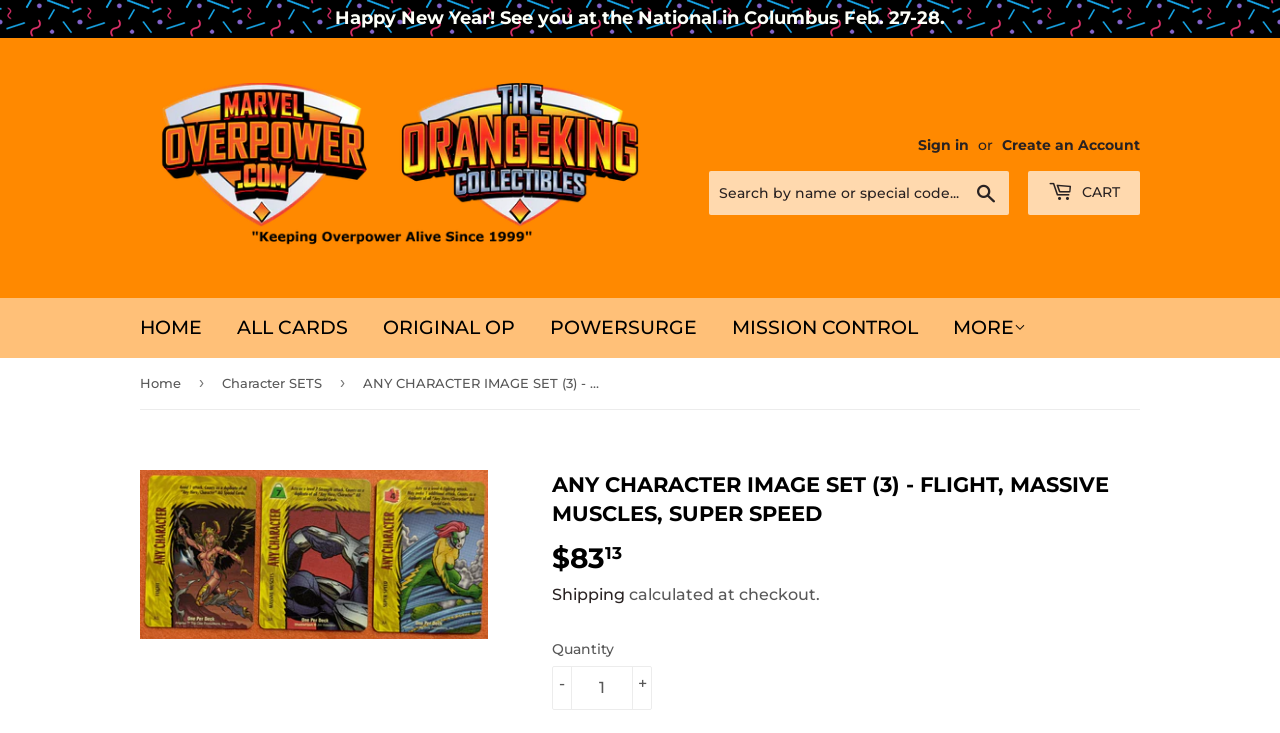

--- FILE ---
content_type: text/css
request_url: https://theorangeking.com/cdn/shop/t/4/assets/theme.scss.css?v=122704395962592157371764651105
body_size: 22687
content:
@media screen and (max-width: 480px){body.ajaxify-modal--visible{overflow:hidden}}.ajaxifyCart-loader{display:none;opacity:0;position:absolute;left:-24px;top:50%;margin-top:-8px;padding:0;width:16px;height:16px;-webkit-transition:opacity .1s;-moz-transition:opacity .1s;-ms-transition:opacity .1s;-o-transition:opacity .1s;transition:opacity .1s;background-repeat:no-repeat;background-image:url([data-uri])}.flip--is-loading .ajaxifyCart-loader{display:block;opacity:1}.addToCartForm:after{content:"";display:table;clear:both}.ajaxifyCart--content{position:relative;background-color:#fff;-webkit-perspective:1000px;-moz-perspective:1000px;-ms-perspective:1000px;-o-perspective:1000px;perspective:1000px;-webkit-transform-style:preserve-3d;-moz-transform-style:preserve-3d;-ms-transform-style:preserve-3d;-o-transform-style:preserve-3d;transform-style:preserve-3d;-webkit-transition:all .45s cubic-bezier(.57,.06,.05,.95);-moz-transition:all .45s cubic-bezier(.57,.06,.05,.95);-ms-transition:all .45s cubic-bezier(.57,.06,.05,.95);-o-transition:all .45s cubic-bezier(.57,.06,.05,.95);transition:all .45s cubic-bezier(.57,.06,.05,.95);padding-top:24px;padding-bottom:24px;overflow:hidden}.is-visible .ajaxifyCart--content{-webkit-transition:all .55s cubic-bezier(.57,.06,.05,.95);-moz-transition:all .55s cubic-bezier(.57,.06,.05,.95);-ms-transition:all .55s cubic-bezier(.57,.06,.05,.95);-o-transition:all .55s cubic-bezier(.57,.06,.05,.95);transition:all .55s cubic-bezier(.57,.06,.05,.95)}.ajaxifyCart--content form{margin-bottom:0}@media screen and (max-width: 768px){.ajaxifyCart--content{padding-top:15px;padding-bottom:15px}}.ajaxifyCart--products{padding-bottom:10px;margin-bottom:20px}.ajaxifyCart--product{position:relative;padding:10px 0}.ajaxifyCart--product:first-child{padding-top:0}.ajaxifyCart--product,.cart-row{-webkit-transform-origin:top;-moz-transform-origin:top;-ms-transform-origin:top;-o-transform-origin:top;transform-origin:top;-webkit-transition:all .65s cubic-bezier(.57,.06,.05,.95);-moz-transition:all .65s cubic-bezier(.57,.06,.05,.95);-ms-transition:all .65s cubic-bezier(.57,.06,.05,.95);-o-transition:all .65s cubic-bezier(.57,.06,.05,.95);transition:all .65s cubic-bezier(.57,.06,.05,.95);max-height:500px;visibility:visible}.ajaxifyCart--product.is-removed,.cart-row.is-removed{overflow:hidden;opacity:0;padding:0;margin:-24px 0 0;visibility:hidden;-webkit-transform:rotateX(-92deg);-moz-transform:rotateX(-92deg);-ms-transform:rotateX(-92deg);-o-transform:rotateX(-92deg);transform:rotateX(-92deg);-webkit-backface-visibility:hidden;-moz-backface-visibility:hidden;-ms-backface-visibility:hidden;-o-backface-visibility:hidden;backface-visibility:hidden;-webkit-transition:all .45s cubic-bezier(.57,.06,.05,.95);-moz-transition:all .45s cubic-bezier(.57,.06,.05,.95);-ms-transition:all .45s cubic-bezier(.57,.06,.05,.95);-o-transition:all .45s cubic-bezier(.57,.06,.05,.95);transition:all .45s cubic-bezier(.57,.06,.05,.95);max-height:0}.ajaxifyCart--row{clear:both}.ajaxifyCart--row:after{content:"";display:table;clear:both}.ajaxCart--product-image{display:block;overflow:hidden;margin-bottom:15px}.ajaxCart--product-image img{display:block;margin:0 auto;max-width:100%}.js-qty,.ajaxifyCart--qty{position:relative;margin-bottom:1em;max-width:100px;min-width:75px;overflow:visible;-webkit-backface-visibility:hidden;-moz-backface-visibility:hidden;-ms-backface-visibility:hidden;-o-backface-visibility:hidden;backface-visibility:hidden}.js-qty input[type=text],.ajaxifyCart--qty input[type=text]{display:block;background:none;text-align:center;width:100%;padding:5px 25px;margin:0}.addToCartForm--payment-button .js-qty,.addToCartForm--payment-button .ajaxifyCart--qty{margin-bottom:13px}.js--qty-adjuster,.ajaxifyCart--qty-adjuster{cursor:pointer;position:absolute;display:block;top:0;bottom:0;padding:5px 0;width:20px;text-align:center;overflow:hidden;-webkit-user-select:none;-moz-user-select:none;-ms-user-select:none;-o-user-select:none;user-select:none;-webkit-transition:all .2s ease-out;-moz-transition:all .2s ease-out;-ms-transition:all .2s ease-out;-o-transition:all .2s ease-out;transition:all .2s ease-out}.js--qty-adjuster:hover,.ajaxifyCart--qty-adjuster:hover{background-color:#ececec}.js--qty-adjuster:active,.ajaxifyCart--qty-adjuster:active{background-color:#d3d3d3}.js--add,.ajaxifyCart--add{right:0;border-left:1px solid #ececec}.js--minus,.ajaxifyCart--minus{left:0;border-right:1px solid #ececec}.ajaxifyCart--qty{margin:0}.ajaxifyCart--is-loading .ajaxifyCart--qty{opacity:.5;-webkit-transition:none;-moz-transition:none;-ms-transition:none;-o-transition:none;transition:none}.ajaxifyCart--num{-webkit-transition:all .1s ease-out;-moz-transition:all .1s ease-out;-ms-transition:all .1s ease-out;-o-transition:all .1s ease-out;transition:all .1s ease-out}.supports-no-touch .ajaxifyCart--num{border:1px solid rgba(0,0,0,0)}.cart-row:hover .ajaxifyCart--num,.ajaxifyCart--product:hover .ajaxifyCart--num,.supports-touch .ajaxifyCart--num{border-color:#ececec}.ajaxifyCart--qty-adjuster{opacity:0}.cart-row:hover .ajaxifyCart--qty-adjuster,.ajaxifyCart--product:hover .ajaxifyCart--qty-adjuster,.supports-touch .ajaxifyCart--qty-adjuster{opacity:1;-webkit-transition:background-color .2s ease-out;-moz-transition:background-color .2s ease-out;-ms-transition:background-color .2s ease-out;-o-transition:background-color .2s ease-out;transition:background-color .2s ease-out}.ajaxifyCart--product:hover .ajaxifyCart--qty-adjuster:hover{-webkit-transition:none;-moz-transition:none;-ms-transition:none;-o-transition:none;transition:none}.flip{display:block;float:left;position:relative;-webkit-perspective:600px;-moz-perspective:600px;-ms-perspective:600px;-o-perspective:600px;perspective:600px}.flip-front,.flip-back{-webkit-transform-style:preserve-3d;-moz-transform-style:preserve-3d;-ms-transform-style:preserve-3d;-o-transform-style:preserve-3d;transform-style:preserve-3d;-webkit-transition:all .3s;-moz-transition:all .3s;-ms-transition:all .3s;-o-transition:all .3s;transition:all .3s;-webkit-backface-visibility:hidden;-moz-backface-visibility:hidden;-ms-backface-visibility:hidden;-o-backface-visibility:hidden;backface-visibility:hidden;overflow:hidden;position:relative;z-index:10}.flip-front:focus,.flip-back:focus{outline:0 none}.flip-front{-webkit-transform-origin:100% 0;-moz-transform-origin:100% 0;-ms-transform-origin:100% 0;-o-transform-origin:100% 0;transform-origin:100% 0}.is-flipped .flip-front{-webkit-transform:rotateX(92deg) translateY(-50%);-moz-transform:rotateX(92deg) translateY(-50%);-ms-transform:rotateX(92deg) translateY(-50%);-o-transform:rotateX(92deg) translateY(-50%);transform:rotateX(92deg) translateY(-50%)}.flip-back{display:block;position:absolute;top:0;left:0;width:100%;opacity:0;text-align:center;background-color:#464646;-webkit-box-sizing:border-box;-moz-box-sizing:border-box;box-sizing:border-box;-webkit-transform:rotateX(-90deg) translateY(50%);-moz-transform:rotateX(-90deg) translateY(50%);-ms-transform:rotateX(-90deg) translateY(50%);-o-transform:rotateX(-90deg) translateY(50%);transform:rotateX(-90deg) translateY(50%);-webkit-transform-origin:0 100%;-moz-transform-origin:0 100%;-ms-transform-origin:0 100%;-o-transform-origin:0 100%;transform-origin:0 100%}.is-flipped .flip-back{opacity:1;-webkit-transform:rotateX(0deg);-moz-transform:rotateX(0deg);-ms-transform:rotateX(0deg);-o-transform:rotateX(0deg);transform:rotateX(0)}.flip.no-transforms .flip-back{display:none}.flip.no-transforms.is-flipped .flip-back{display:block}.flip-extra{display:inline-block;opacity:0;visibility:hidden;padding:4px 0;overflow:visible;width:0;white-space:nowrap;z-index:5;line-height:34px;-webkit-transition:opacity .45s cubic-bezier(.57,.06,.05,.95);-moz-transition:opacity .45s cubic-bezier(.57,.06,.05,.95);-ms-transition:opacity .45s cubic-bezier(.57,.06,.05,.95);-o-transition:opacity .45s cubic-bezier(.57,.06,.05,.95);transition:opacity .45s cubic-bezier(.57,.06,.05,.95)}.is-flipped+.flip-extra{opacity:1;visibility:visible;width:auto;padding-left:10px;-webkit-transition:opacity .65s cubic-bezier(.57,.06,.05,.95) .75s;-moz-transition:opacity .65s cubic-bezier(.57,.06,.05,.95) .75s;-ms-transition:opacity .65s cubic-bezier(.57,.06,.05,.95) .75s;-o-transition:opacity .65s cubic-bezier(.57,.06,.05,.95) .75s;transition:opacity .65s cubic-bezier(.57,.06,.05,.95) .75s}.flip-cart{display:inline-block;padding:0 8px}.flip-checkout{margin:0}.ajaxify-modal{position:absolute;top:170px;left:-200%;margin-left:-500px;width:100%;max-width:760px;height:auto;z-index:99999999;visibility:hidden;overflow:auto;-webkit-overflow-scrolling:touch;-webkit-transition:left 0s linear .7s,box-shadow .6s cubic-bezier(.47,.5,0,.95) .4s,margin-top .2s ease-in-out;-moz-transition:left 0s linear .7s,box-shadow .6s cubic-bezier(.47,.5,0,.95) .4s,margin-top .2s ease-in-out;-ms-transition:left 0s linear .7s,box-shadow .6s cubic-bezier(.47,.5,0,.95) .4s,margin-top .2s ease-in-out;-o-transition:left 0s linear .7s,box-shadow .6s cubic-bezier(.47,.5,0,.95) .4s,margin-top .2s ease-in-out;transition:left 0s linear .7s,box-shadow .6s cubic-bezier(.47,.5,0,.95) .4s,margin-top .2s ease-in-out}@media only screen and (max-height: 645px){.ajaxify-modal{top:70px}}@media screen and (max-width: 768px){.ajaxify-modal{max-width:90%}}@media screen and (max-width: 480px){.ajaxify-modal{position:fixed;top:0;bottom:0;margin:0!important;max-height:none;max-width:none}}.ajaxify-modal .ajaxifyCart--content{padding-left:24px;padding-right:24px}@media screen and (max-width: 768px){.ajaxify-modal .ajaxifyCart--content{padding-left:15px;padding-right:15px}}@media screen and (max-width: 480px){.ajaxify-modal .ajaxifyCart--content{padding-bottom:60px;min-height:100%}}.ajaxify-modal.is-visible{visibility:visible;left:50%;-webkit-transition:left 0s linear,box-shadow .6s cubic-bezier(.47,.5,0,.95) .4s,margin-top .2s ease-in-out;-moz-transition:left 0s linear,box-shadow .6s cubic-bezier(.47,.5,0,.95) .4s,margin-top .2s ease-in-out;-ms-transition:left 0s linear,box-shadow .6s cubic-bezier(.47,.5,0,.95) .4s,margin-top .2s ease-in-out;-o-transition:left 0s linear,box-shadow .6s cubic-bezier(.47,.5,0,.95) .4s,margin-top .2s ease-in-out;transition:left 0s linear,box-shadow .6s cubic-bezier(.47,.5,0,.95) .4s,margin-top .2s ease-in-out}@media screen and (min-width: 769px){.ajaxify-modal.is-visible{box-shadow:0 10px 80px #00000040}}@media screen and (max-width: 480px){.ajaxify-modal.is-visible{left:0}}.ajaxify-modal .ajaxifyCart--row>div{padding-left:20px}.ajaxify-modal .ajaxifyCart--row>div:first-child{padding-left:0}.ajaxify-modal .ajaxifyCart--product{-webkit-transform:none;-moz-transform:none;-ms-transform:none;-o-transform:none;transform:none}.ajaxify-modal .update-cart{display:none!important}.ajaxify-modal.no-transforms{border:1px solid #ececec}#ajaxifyCart-overlay{position:fixed;width:100%;height:100%;visibility:hidden;top:0;left:0;z-index:99999998;opacity:0;cursor:pointer;-webkit-transition:all .45s cubic-bezier(.57,.06,.05,.95);-moz-transition:all .45s cubic-bezier(.57,.06,.05,.95);-ms-transition:all .45s cubic-bezier(.57,.06,.05,.95);-o-transition:all .45s cubic-bezier(.57,.06,.05,.95);transition:all .45s cubic-bezier(.57,.06,.05,.95);background-color:#d3d3d3}@media screen and (min-width: 481px){.is-visible~#ajaxifyCart-overlay{visibility:visible;-webkit-transition:all .65s cubic-bezier(.57,.06,.05,.95);-moz-transition:all .65s cubic-bezier(.57,.06,.05,.95);-ms-transition:all .65s cubic-bezier(.57,.06,.05,.95);-o-transition:all .65s cubic-bezier(.57,.06,.05,.95);transition:all .65s cubic-bezier(.57,.06,.05,.95);opacity:.8}}.ajaxify-modal .ajaxifyCart--content{-webkit-transform:scale(.9);-moz-transform:scale(.9);-ms-transform:scale(.9);-o-transform:scale(.9);transform:scale(.9);opacity:0}.ajaxify-modal.is-visible .ajaxifyCart--content{-webkit-transform:scale(1);-moz-transform:scale(1);-ms-transform:scale(1);-o-transform:scale(1);transform:scale(1);opacity:1}@media screen and (max-width: 768px){.ajaxify-modal input[type=text]{border-color:#ececec}.ajaxify-modal .ajaxifyCart--qty-adjuster{opacity:1}}.ajaxify-drawer{height:0px;overflow:hidden;border-bottom:0px solid transparent;-webkit-perspective:1000px;-moz-perspective:1000px;-ms-perspective:1000px;-o-perspective:1000px;perspective:1000px;-webkit-transform-style:preserve-3d;-moz-transform-style:preserve-3d;-ms-transform-style:preserve-3d;-o-transform-style:preserve-3d;transform-style:preserve-3d;-webkit-transition:all .6s cubic-bezier(.47,.5,0,.95);-moz-transition:all .6s cubic-bezier(.47,.5,0,.95);-ms-transition:all .6s cubic-bezier(.47,.5,0,.95);-o-transition:all .6s cubic-bezier(.47,.5,0,.95);transition:all .6s cubic-bezier(.47,.5,0,.95)}.ajaxify-drawer.is-visible{-webkit-transition:all .55s cubic-bezier(.47,0,0,.95);-moz-transition:all .55s cubic-bezier(.47,0,0,.95);-ms-transition:all .55s cubic-bezier(.47,0,0,.95);-o-transition:all .55s cubic-bezier(.47,0,0,.95);transition:all .55s cubic-bezier(.47,0,0,.95);border-bottom:1px solid #ececec}.ajaxify-drawer .update-cart{display:none!important}.ajaxify-drawer .ajaxifyCart--content{margin:0 auto;opacity:0;overflow:hidden;padding-top:24px;padding-bottom:24px;-webkit-transform-origin:top;-moz-transform-origin:top;-ms-transform-origin:top;-o-transform-origin:top;transform-origin:top;-webkit-transform:rotateX(-90deg);-moz-transform:rotateX(-90deg);-ms-transform:rotateX(-90deg);-o-transform:rotateX(-90deg);transform:rotateX(-90deg)}.ajaxify-drawer.is-visible .ajaxifyCart--content{opacity:1;-webkit-transform:rotateX(0deg);-moz-transform:rotateX(0deg);-ms-transform:rotateX(0deg);-o-transform:rotateX(0deg);transform:rotateX(0)}.ajaxifyDrawer-caret{position:relative;display:block;height:0;opacity:0;overflow:hidden}@media screen and (max-width: 768px){.ajaxifyDrawer-caret{display:none}}.is-visible+.ajaxifyDrawer-caret{opacity:1;overflow:visible}.ajaxifyDrawer-caret>span{position:absolute;top:0;left:100%;display:block;width:0;height:0;border-left:6px solid transparent;border-right:6px solid transparent;border-top:6px solid white;margin-left:-6px;opacity:0;-webkit-transform:translate(0,-12px);-moz-transform:translate(0,-12px);-ms-transform:translate(0,-12px);-o-transform:translate(0,-12px);transform:translateY(-12px);-webkit-transition:all .25s ease-in-out .2s;-moz-transition:all .25s ease-in-out .2s;-ms-transition:all .25s ease-in-out .2s;-o-transition:all .25s ease-in-out .2s;transition:all .25s ease-in-out .2s}.is-visible+.ajaxifyDrawer-caret>span{-webkit-transform:translate(0,0);-moz-transform:translate(0,0);-ms-transform:translate(0,0);-o-transform:translate(0,0);transform:translate(0);opacity:1}.sprite,.ajaxifyCart--add,.ajaxifyCart--minus,.ajaxifyCart--close{display:block;text-indent:-9999px;background-repeat:no-repeat;background-position:0 0}.ajaxifyCart--add{background-position:center center;background-image:url([data-uri])}.ajaxifyCart--minus{background-position:center center;background-image:url([data-uri])}.ajaxifyCart--close{position:absolute;top:24px;right:20px;opacity:0;visibility:hidden;border:0 none;width:30px;height:25px;cursor:pointer;background-color:transparent;background-position:center center;background-image:url([data-uri]);z-index:999999999;-webkit-backface-visibility:hidden;-moz-backface-visibility:hidden;-ms-backface-visibility:hidden;-o-backface-visibility:hidden;backface-visibility:hidden;-webkit-transition:all .45s cubic-bezier(.57,.06,.05,.95);-moz-transition:all .45s cubic-bezier(.57,.06,.05,.95);-ms-transition:all .45s cubic-bezier(.57,.06,.05,.95);-o-transition:all .45s cubic-bezier(.57,.06,.05,.95);transition:all .45s cubic-bezier(.57,.06,.05,.95)}.is-visible .ajaxifyCart--close{opacity:.8;visibility:visible;-webkit-transition:opacity .65s cubic-bezier(.57,.06,.05,.95) .2s;-moz-transition:opacity .65s cubic-bezier(.57,.06,.05,.95) .2s;-ms-transition:opacity .65s cubic-bezier(.57,.06,.05,.95) .2s;-o-transition:opacity .65s cubic-bezier(.57,.06,.05,.95) .2s;transition:opacity .65s cubic-bezier(.57,.06,.05,.95) .2s}.ajaxifyCart--close:hover{opacity:1}@media screen and (max-width: 768px){.ajaxifyCart--close{top:15px;right:8px}}@media (-webkit-min-device-pixel-ratio: 2),(min-resolution: 192dpi){.ajaxifyCart--add{background-size:8px;background-image:url([data-uri])}.ajaxifyCart--minus{background-size:8px;background-image:url([data-uri])}}@font-face{font-family:Montserrat;font-weight:700;font-style:normal;src:url(//theorangeking.com/cdn/fonts/montserrat/montserrat_n7.3c434e22befd5c18a6b4afadb1e3d77c128c7939.woff2) format("woff2"),url(//theorangeking.com/cdn/fonts/montserrat/montserrat_n7.5d9fa6e2cae713c8fb539a9876489d86207fe957.woff) format("woff")}@font-face{font-family:Montserrat;font-weight:500;font-style:normal;src:url(//theorangeking.com/cdn/fonts/montserrat/montserrat_n5.07ef3781d9c78c8b93c98419da7ad4fbeebb6635.woff2) format("woff2"),url(//theorangeking.com/cdn/fonts/montserrat/montserrat_n5.adf9b4bd8b0e4f55a0b203cdd84512667e0d5e4d.woff) format("woff")}@font-face{font-family:Montserrat;font-weight:500;font-style:normal;src:url(//theorangeking.com/cdn/fonts/montserrat/montserrat_n5.07ef3781d9c78c8b93c98419da7ad4fbeebb6635.woff2) format("woff2"),url(//theorangeking.com/cdn/fonts/montserrat/montserrat_n5.adf9b4bd8b0e4f55a0b203cdd84512667e0d5e4d.woff) format("woff")}@font-face{font-family:Montserrat;font-weight:700;font-style:normal;src:url(//theorangeking.com/cdn/fonts/montserrat/montserrat_n7.3c434e22befd5c18a6b4afadb1e3d77c128c7939.woff2) format("woff2"),url(//theorangeking.com/cdn/fonts/montserrat/montserrat_n7.5d9fa6e2cae713c8fb539a9876489d86207fe957.woff) format("woff")}@font-face{font-family:Montserrat;font-weight:500;font-style:normal;src:url(//theorangeking.com/cdn/fonts/montserrat/montserrat_n5.07ef3781d9c78c8b93c98419da7ad4fbeebb6635.woff2) format("woff2"),url(//theorangeking.com/cdn/fonts/montserrat/montserrat_n5.adf9b4bd8b0e4f55a0b203cdd84512667e0d5e4d.woff) format("woff")}@font-face{font-family:Montserrat;font-weight:700;font-style:italic;src:url(//theorangeking.com/cdn/fonts/montserrat/montserrat_i7.a0d4a463df4f146567d871890ffb3c80408e7732.woff2) format("woff2"),url(//theorangeking.com/cdn/fonts/montserrat/montserrat_i7.f6ec9f2a0681acc6f8152c40921d2a4d2e1a2c78.woff) format("woff")}@font-face{font-family:icons;src:url(//theorangeking.com/cdn/shop/t/4/assets/icons.eot?v=127993231238440630801631383778);src:url(//theorangeking.com/cdn/shop/t/4/assets/icons.eot?v=127993231238440630801631383778#iefix) format("embedded-opentype"),url(//theorangeking.com/cdn/shop/t/4/assets/icons.woff?v=128241160549938628401631383781) format("woff"),url(//theorangeking.com/cdn/shop/t/4/assets/icons.ttf?v=148425252643202812521631383780) format("truetype"),url(//theorangeking.com/cdn/shop/t/4/assets/icons.svg?v=38241972204498128771631383779#timber-icons) format("svg");font-weight:400;font-style:normal}.clearfix:after{content:"";display:table;clear:both}*,input,:before,:after{-webkit-box-sizing:border-box;-moz-box-sizing:border-box;box-sizing:border-box}article,aside,details,figcaption,figure,footer,header,hgroup,main,nav,section,summary{display:block}audio,canvas,progress,video{display:inline-block;vertical-align:baseline}input[type=number]::-webkit-inner-spin-button,input[type=number]::-webkit-outer-spin-button{height:auto}input[type=search]::-webkit-search-cancel-button,input[type=search]::-webkit-search-decoration{-webkit-appearance:none}.vertical-middle{position:relative;top:50%;transform:translateY(-50%)}.grid:after,.grid--rev:after,.grid--full:after,.grid-uniform:after{content:"";display:table;clear:both}.grid-item.clear{clear:both}.grid,.grid--rev,.grid--full,.grid-uniform{list-style:none;padding:0;margin:0 0 0 -30px}.grid-item{float:left;padding-left:30px;vertical-align:top;width:100%;-webkit-box-sizing:border-box;-moz-box-sizing:border-box;box-sizing:border-box}.grid--rev{direction:rtl;text-align:left}.grid--rev>.grid-item{direction:ltr;text-align:left;float:right}.grid--full{margin-left:0}.grid--full>.grid-item{padding-left:0}.one-whole{width:100%}.one-half,.two-quarters,.three-sixths,.four-eighths,.five-tenths,.six-twelfths{width:50%}.one-third,.two-sixths,.four-twelfths{width:33.333%}.two-thirds,.four-sixths,.eight-twelfths{width:66.666%}.one-quarter,.two-eighths,.three-twelfths{width:25%}.three-quarters,.six-eighths,.nine-twelfths{width:75%}.one-fifth,.two-tenths{width:20%}.two-fifths,.four-tenths{width:40%}.three-fifths,.six-tenths{width:60%}.four-fifths,.eight-tenths{width:80%}.one-sixth,.two-twelfths{width:16.666%}.five-sixths,.ten-twelfths{width:83.333%}.one-eighth{width:12.5%}.three-eighths{width:37.5%}.five-eighths{width:62.5%}.seven-eighths{width:87.5%}.one-tenth{width:10%}.three-tenths{width:30%}.seven-tenths{width:70%}.nine-tenths{width:90%}.one-twelfth{width:8.333%}.five-twelfths{width:41.666%}.seven-twelfths{width:58.333%}.eleven-twelfths{width:91.666%}.show{display:block!important}.hide{display:none!important}.text-left{text-align:left!important}.text-right{text-align:right!important}.text-center{text-align:center!important}.left{float:left!important}.right{float:right!important}@media only screen and (max-width: 480px){.small--one-whole{width:100%}.small--one-half,.small--two-quarters,.small--three-sixths,.small--four-eighths,.small--five-tenths,.small--six-twelfths{width:50%}.small--one-third,.small--two-sixths,.small--four-twelfths{width:33.333%}.small--two-thirds,.small--four-sixths,.small--eight-twelfths{width:66.666%}.small--one-quarter,.small--two-eighths,.small--three-twelfths{width:25%}.small--three-quarters,.small--six-eighths,.small--nine-twelfths{width:75%}.small--one-fifth,.small--two-tenths{width:20%}.small--two-fifths,.small--four-tenths{width:40%}.small--three-fifths,.small--six-tenths{width:60%}.small--four-fifths,.small--eight-tenths{width:80%}.small--one-sixth,.small--two-twelfths{width:16.666%}.small--five-sixths,.small--ten-twelfths{width:83.333%}.small--one-eighth{width:12.5%}.small--three-eighths{width:37.5%}.small--five-eighths{width:62.5%}.small--seven-eighths{width:87.5%}.small--one-tenth{width:10%}.small--three-tenths{width:30%}.small--seven-tenths{width:70%}.small--nine-tenths{width:90%}.small--one-twelfth{width:8.333%}.small--five-twelfths{width:41.666%}.small--seven-twelfths{width:58.333%}.small--eleven-twelfths{width:91.666%}.small--show{display:block!important}.small--hide{display:none!important}.small--text-left{text-align:left!important}.small--text-right{text-align:right!important}.small--text-center{text-align:center!important}.small--left{float:left!important}.small--right{float:right!important}.grid-uniform .small--one-half:nth-child(odd),.grid-uniform .small--two-quarters:nth-child(odd),.grid-uniform .small--three-sixths:nth-child(odd),.grid-uniform .small--four-eighths:nth-child(odd),.grid-uniform .small--five-tenths:nth-child(odd),.grid-uniform .small--six-twelfths:nth-child(odd),.grid-uniform .small--one-third:nth-child(3n+1),.grid-uniform .small--two-sixths:nth-child(3n+1),.grid-uniform .small--four-twelfths:nth-child(3n+1),.grid-uniform .small--one-quarter:nth-child(4n+1),.grid-uniform .small--two-eighths:nth-child(4n+1),.grid-uniform .small--three-twelfths:nth-child(4n+1),.grid-uniform .small--one-fifth:nth-child(5n+1),.grid-uniform .small--two-tenths:nth-child(5n+1),.grid-uniform .small--one-sixth:nth-child(6n+1),.grid-uniform .small--two-twelfths:nth-child(6n+1),.grid-uniform .small--one-twelfth:nth-child(12n+1){clear:both}}@media only screen and (min-width: 481px) and (max-width: 768px){.medium--one-whole{width:100%}.medium--one-half,.medium--two-quarters,.medium--three-sixths,.medium--four-eighths,.medium--five-tenths,.medium--six-twelfths{width:50%}.medium--one-third,.medium--two-sixths,.medium--four-twelfths{width:33.333%}.medium--two-thirds,.medium--four-sixths,.medium--eight-twelfths{width:66.666%}.medium--one-quarter,.medium--two-eighths,.medium--three-twelfths{width:25%}.medium--three-quarters,.medium--six-eighths,.medium--nine-twelfths{width:75%}.medium--one-fifth,.medium--two-tenths{width:20%}.medium--two-fifths,.medium--four-tenths{width:40%}.medium--three-fifths,.medium--six-tenths{width:60%}.medium--four-fifths,.medium--eight-tenths{width:80%}.medium--one-sixth,.medium--two-twelfths{width:16.666%}.medium--five-sixths,.medium--ten-twelfths{width:83.333%}.medium--one-eighth{width:12.5%}.medium--three-eighths{width:37.5%}.medium--five-eighths{width:62.5%}.medium--seven-eighths{width:87.5%}.medium--one-tenth{width:10%}.medium--three-tenths{width:30%}.medium--seven-tenths{width:70%}.medium--nine-tenths{width:90%}.medium--one-twelfth{width:8.333%}.medium--five-twelfths{width:41.666%}.medium--seven-twelfths{width:58.333%}.medium--eleven-twelfths{width:91.666%}.medium--show{display:block!important}.medium--hide{display:none!important}.medium--text-left{text-align:left!important}.medium--text-right{text-align:right!important}.medium--text-center{text-align:center!important}.medium--left{float:left!important}.medium--right{float:right!important}.grid-uniform .medium--one-half:nth-child(odd),.grid-uniform .medium--two-quarters:nth-child(odd),.grid-uniform .medium--three-sixths:nth-child(odd),.grid-uniform .medium--four-eighths:nth-child(odd),.grid-uniform .medium--five-tenths:nth-child(odd),.grid-uniform .medium--six-twelfths:nth-child(odd),.grid-uniform .medium--one-third:nth-child(3n+1),.grid-uniform .medium--two-sixths:nth-child(3n+1),.grid-uniform .medium--four-twelfths:nth-child(3n+1),.grid-uniform .medium--one-quarter:nth-child(4n+1),.grid-uniform .medium--two-eighths:nth-child(4n+1),.grid-uniform .medium--three-twelfths:nth-child(4n+1),.grid-uniform .medium--one-fifth:nth-child(5n+1),.grid-uniform .medium--two-tenths:nth-child(5n+1),.grid-uniform .medium--one-sixth:nth-child(6n+1),.grid-uniform .medium--two-twelfths:nth-child(6n+1),.grid-uniform .medium--one-twelfth:nth-child(12n+1){clear:both}}@media only screen and (max-width: 768px){.medium-down--one-whole{width:100%}.medium-down--one-half,.medium-down--two-quarters,.medium-down--three-sixths,.medium-down--four-eighths,.medium-down--five-tenths,.medium-down--six-twelfths{width:50%}.medium-down--one-third,.medium-down--two-sixths,.medium-down--four-twelfths{width:33.333%}.medium-down--two-thirds,.medium-down--four-sixths,.medium-down--eight-twelfths{width:66.666%}.medium-down--one-quarter,.medium-down--two-eighths,.medium-down--three-twelfths{width:25%}.medium-down--three-quarters,.medium-down--six-eighths,.medium-down--nine-twelfths{width:75%}.medium-down--one-fifth,.medium-down--two-tenths{width:20%}.medium-down--two-fifths,.medium-down--four-tenths{width:40%}.medium-down--three-fifths,.medium-down--six-tenths{width:60%}.medium-down--four-fifths,.medium-down--eight-tenths{width:80%}.medium-down--one-sixth,.medium-down--two-twelfths{width:16.666%}.medium-down--five-sixths,.medium-down--ten-twelfths{width:83.333%}.medium-down--one-eighth{width:12.5%}.medium-down--three-eighths{width:37.5%}.medium-down--five-eighths{width:62.5%}.medium-down--seven-eighths{width:87.5%}.medium-down--one-tenth{width:10%}.medium-down--three-tenths{width:30%}.medium-down--seven-tenths{width:70%}.medium-down--nine-tenths{width:90%}.medium-down--one-twelfth{width:8.333%}.medium-down--five-twelfths{width:41.666%}.medium-down--seven-twelfths{width:58.333%}.medium-down--eleven-twelfths{width:91.666%}.medium-down--show{display:block!important}.medium-down--hide{display:none!important}.medium-down--text-left{text-align:left!important}.medium-down--text-right{text-align:right!important}.medium-down--text-center{text-align:center!important}.medium-down--left{float:left!important}.medium-down--right{float:right!important}.grid-uniform .medium-down--one-half:nth-child(odd),.grid-uniform .medium-down--two-quarters:nth-child(odd),.grid-uniform .medium-down--three-sixths:nth-child(odd),.grid-uniform .medium-down--four-eighths:nth-child(odd),.grid-uniform .medium-down--five-tenths:nth-child(odd),.grid-uniform .medium-down--six-twelfths:nth-child(odd),.grid-uniform .medium-down--one-third:nth-child(3n+1),.grid-uniform .medium-down--two-sixths:nth-child(3n+1),.grid-uniform .medium-down--four-twelfths:nth-child(3n+1),.grid-uniform .medium-down--one-quarter:nth-child(4n+1),.grid-uniform .medium-down--two-eighths:nth-child(4n+1),.grid-uniform .medium-down--three-twelfths:nth-child(4n+1),.grid-uniform .medium-down--one-fifth:nth-child(5n+1),.grid-uniform .medium-down--two-tenths:nth-child(5n+1),.grid-uniform .medium-down--one-sixth:nth-child(6n+1),.grid-uniform .medium-down--two-twelfths:nth-child(6n+1),.grid-uniform .medium-down--one-twelfth:nth-child(12n+1){clear:both}}@media only screen and (min-width: 769px){.large--one-whole{width:100%}.large--one-half,.large--two-quarters,.large--three-sixths,.large--four-eighths,.large--five-tenths,.large--six-twelfths{width:50%}.large--one-third,.large--two-sixths,.large--four-twelfths{width:33.333%}.large--two-thirds,.large--four-sixths,.large--eight-twelfths{width:66.666%}.large--one-quarter,.large--two-eighths,.large--three-twelfths{width:25%}.large--three-quarters,.large--six-eighths,.large--nine-twelfths{width:75%}.large--one-fifth,.large--two-tenths{width:20%}.large--two-fifths,.large--four-tenths{width:40%}.large--three-fifths,.large--six-tenths{width:60%}.large--four-fifths,.large--eight-tenths{width:80%}.large--one-sixth,.large--two-twelfths{width:16.666%}.large--five-sixths,.large--ten-twelfths{width:83.333%}.large--one-eighth{width:12.5%}.large--three-eighths{width:37.5%}.large--five-eighths{width:62.5%}.large--seven-eighths{width:87.5%}.large--one-tenth{width:10%}.large--three-tenths{width:30%}.large--seven-tenths{width:70%}.large--nine-tenths{width:90%}.large--one-twelfth{width:8.333%}.large--five-twelfths{width:41.666%}.large--seven-twelfths{width:58.333%}.large--eleven-twelfths{width:91.666%}.large--show{display:block!important}.large--hide{display:none!important}.large--text-left{text-align:left!important}.large--text-right{text-align:right!important}.large--text-center{text-align:center!important}.large--left{float:left!important}.large--right{float:right!important}.grid-uniform .large--one-half:nth-child(odd),.grid-uniform .large--two-quarters:nth-child(odd),.grid-uniform .large--three-sixths:nth-child(odd),.grid-uniform .large--four-eighths:nth-child(odd),.grid-uniform .large--five-tenths:nth-child(odd),.grid-uniform .large--six-twelfths:nth-child(odd),.grid-uniform .large--one-third:nth-child(3n+1),.grid-uniform .large--two-sixths:nth-child(3n+1),.grid-uniform .large--four-twelfths:nth-child(3n+1),.grid-uniform .large--one-quarter:nth-child(4n+1),.grid-uniform .large--two-eighths:nth-child(4n+1),.grid-uniform .large--three-twelfths:nth-child(4n+1),.grid-uniform .large--one-fifth:nth-child(5n+1),.grid-uniform .large--two-tenths:nth-child(5n+1),.grid-uniform .large--one-sixth:nth-child(6n+1),.grid-uniform .large--two-twelfths:nth-child(6n+1),.grid-uniform .large--one-twelfth:nth-child(12n+1){clear:both}}@media only screen and (min-width: 1200px){.wide--one-whole{width:100%}.wide--one-half,.wide--two-quarters,.wide--three-sixths,.wide--four-eighths,.wide--five-tenths,.wide--six-twelfths{width:50%}.wide--one-third,.wide--two-sixths,.wide--four-twelfths{width:33.333%}.wide--two-thirds,.wide--four-sixths,.wide--eight-twelfths{width:66.666%}.wide--one-quarter,.wide--two-eighths,.wide--three-twelfths{width:25%}.wide--three-quarters,.wide--six-eighths,.wide--nine-twelfths{width:75%}.wide--one-fifth,.wide--two-tenths{width:20%}.wide--two-fifths,.wide--four-tenths{width:40%}.wide--three-fifths,.wide--six-tenths{width:60%}.wide--four-fifths,.wide--eight-tenths{width:80%}.wide--one-sixth,.wide--two-twelfths{width:16.666%}.wide--five-sixths,.wide--ten-twelfths{width:83.333%}.wide--one-eighth{width:12.5%}.wide--three-eighths{width:37.5%}.wide--five-eighths{width:62.5%}.wide--seven-eighths{width:87.5%}.wide--one-tenth{width:10%}.wide--three-tenths{width:30%}.wide--seven-tenths{width:70%}.wide--nine-tenths{width:90%}.wide--one-twelfth{width:8.333%}.wide--five-twelfths{width:41.666%}.wide--seven-twelfths{width:58.333%}.wide--eleven-twelfths{width:91.666%}.wide--show{display:block!important}.wide--hide{display:none!important}.wide--text-left{text-align:left!important}.wide--text-right{text-align:right!important}.wide--text-center{text-align:center!important}.wide--left{float:left!important}.wide--right{float:right!important}.grid-uniform .wide--one-half:nth-child(odd),.grid-uniform .wide--two-quarters:nth-child(odd),.grid-uniform .wide--three-sixths:nth-child(odd),.grid-uniform .wide--four-eighths:nth-child(odd),.grid-uniform .wide--five-tenths:nth-child(odd),.grid-uniform .wide--six-twelfths:nth-child(odd),.grid-uniform .wide--one-third:nth-child(3n+1),.grid-uniform .wide--two-sixths:nth-child(3n+1),.grid-uniform .wide--four-twelfths:nth-child(3n+1),.grid-uniform .wide--one-quarter:nth-child(4n+1),.grid-uniform .wide--two-eighths:nth-child(4n+1),.grid-uniform .wide--three-twelfths:nth-child(4n+1),.grid-uniform .wide--one-fifth:nth-child(5n+1),.grid-uniform .wide--two-tenths:nth-child(5n+1),.grid-uniform .wide--one-sixth:nth-child(6n+1),.grid-uniform .wide--two-twelfths:nth-child(6n+1),.grid-uniform .wide--one-twelfth:nth-child(12n+1){clear:both}}[class*=push--]{position:relative}.push--one-whole{left:100%}.push--one-half,.push--two-quarters,.push--three-sixths,.push--four-eighths,.push--five-tenths,.push--six-twelfths{left:50%}.push--one-third,.push--two-sixths,.push--four-twelfths{left:33.333%}.push--two-thirds,.push--four-sixths,.push--eight-twelfths{left:66.666%}.push--one-quarter,.push--two-eighths,.push--three-twelfths{left:25%}.push--three-quarters,.push--six-eighths,.push--nine-twelfths{left:75%}.push--one-fifth,.push--two-tenths{left:20%}.push--two-fifths,.push--four-tenths{left:40%}.push--three-fifths,.push--six-tenths{left:60%}.push--four-fifths,.push--eight-tenths{left:80%}.push--one-sixth,.push--two-twelfths{left:16.666%}.push--five-sixths,.push--ten-twelfths{left:83.333%}.push--one-eighth{left:12.5%}.push--three-eighths{left:37.5%}.push--five-eighths{left:62.5%}.push--seven-eighths{left:87.5%}.push--one-tenth{left:10%}.push--three-tenths{left:30%}.push--seven-tenths{left:70%}.push--nine-tenths{left:90%}.push--one-twelfth{left:8.333%}.push--five-twelfths{left:41.666%}.push--seven-twelfths{left:58.333%}.push--eleven-twelfths{left:91.666%}@media only screen and (min-width: 481px) and (max-width: 768px){.push--medium--one-whole{left:100%}.push--medium--one-half,.push--medium--two-quarters,.push--medium--three-sixths,.push--medium--four-eighths,.push--medium--five-tenths,.push--medium--six-twelfths{left:50%}.push--medium--one-third,.push--medium--two-sixths,.push--medium--four-twelfths{left:33.333%}.push--medium--two-thirds,.push--medium--four-sixths,.push--medium--eight-twelfths{left:66.666%}.push--medium--one-quarter,.push--medium--two-eighths,.push--medium--three-twelfths{left:25%}.push--medium--three-quarters,.push--medium--six-eighths,.push--medium--nine-twelfths{left:75%}.push--medium--one-fifth,.push--medium--two-tenths{left:20%}.push--medium--two-fifths,.push--medium--four-tenths{left:40%}.push--medium--three-fifths,.push--medium--six-tenths{left:60%}.push--medium--four-fifths,.push--medium--eight-tenths{left:80%}.push--medium--one-sixth,.push--medium--two-twelfths{left:16.666%}.push--medium--five-sixths,.push--medium--ten-twelfths{left:83.333%}.push--medium--one-eighth{left:12.5%}.push--medium--three-eighths{left:37.5%}.push--medium--five-eighths{left:62.5%}.push--medium--seven-eighths{left:87.5%}.push--medium--one-tenth{left:10%}.push--medium--three-tenths{left:30%}.push--medium--seven-tenths{left:70%}.push--medium--nine-tenths{left:90%}.push--medium--one-twelfth{left:8.333%}.push--medium--five-twelfths{left:41.666%}.push--medium--seven-twelfths{left:58.333%}.push--medium--eleven-twelfths{left:91.666%}}@media only screen and (max-width: 768px){.push--medium-down--one-whole{left:100%}.push--medium-down--one-half,.push--medium-down--two-quarters,.push--medium-down--three-sixths,.push--medium-down--four-eighths,.push--medium-down--five-tenths,.push--medium-down--six-twelfths{left:50%}.push--medium-down--one-third,.push--medium-down--two-sixths,.push--medium-down--four-twelfths{left:33.333%}.push--medium-down--two-thirds,.push--medium-down--four-sixths,.push--medium-down--eight-twelfths{left:66.666%}.push--medium-down--one-quarter,.push--medium-down--two-eighths,.push--medium-down--three-twelfths{left:25%}.push--medium-down--three-quarters,.push--medium-down--six-eighths,.push--medium-down--nine-twelfths{left:75%}.push--medium-down--one-fifth,.push--medium-down--two-tenths{left:20%}.push--medium-down--two-fifths,.push--medium-down--four-tenths{left:40%}.push--medium-down--three-fifths,.push--medium-down--six-tenths{left:60%}.push--medium-down--four-fifths,.push--medium-down--eight-tenths{left:80%}.push--medium-down--one-sixth,.push--medium-down--two-twelfths{left:16.666%}.push--medium-down--five-sixths,.push--medium-down--ten-twelfths{left:83.333%}.push--medium-down--one-eighth{left:12.5%}.push--medium-down--three-eighths{left:37.5%}.push--medium-down--five-eighths{left:62.5%}.push--medium-down--seven-eighths{left:87.5%}.push--medium-down--one-tenth{left:10%}.push--medium-down--three-tenths{left:30%}.push--medium-down--seven-tenths{left:70%}.push--medium-down--nine-tenths{left:90%}.push--medium-down--one-twelfth{left:8.333%}.push--medium-down--five-twelfths{left:41.666%}.push--medium-down--seven-twelfths{left:58.333%}.push--medium-down--eleven-twelfths{left:91.666%}}@media only screen and (min-width: 769px){.push--large--one-whole{left:100%}.push--large--one-half,.push--large--two-quarters,.push--large--three-sixths,.push--large--four-eighths,.push--large--five-tenths,.push--large--six-twelfths{left:50%}.push--large--one-third,.push--large--two-sixths,.push--large--four-twelfths{left:33.333%}.push--large--two-thirds,.push--large--four-sixths,.push--large--eight-twelfths{left:66.666%}.push--large--one-quarter,.push--large--two-eighths,.push--large--three-twelfths{left:25%}.push--large--three-quarters,.push--large--six-eighths,.push--large--nine-twelfths{left:75%}.push--large--one-fifth,.push--large--two-tenths{left:20%}.push--large--two-fifths,.push--large--four-tenths{left:40%}.push--large--three-fifths,.push--large--six-tenths{left:60%}.push--large--four-fifths,.push--large--eight-tenths{left:80%}.push--large--one-sixth,.push--large--two-twelfths{left:16.666%}.push--large--five-sixths,.push--large--ten-twelfths{left:83.333%}.push--large--one-eighth{left:12.5%}.push--large--three-eighths{left:37.5%}.push--large--five-eighths{left:62.5%}.push--large--seven-eighths{left:87.5%}.push--large--one-tenth{left:10%}.push--large--three-tenths{left:30%}.push--large--seven-tenths{left:70%}.push--large--nine-tenths{left:90%}.push--large--one-twelfth{left:8.333%}.push--large--five-twelfths{left:41.666%}.push--large--seven-twelfths{left:58.333%}.push--large--eleven-twelfths{left:91.666%}}.template-index main.main-content .shopify-section:nth-child(1) hr:first-child{display:none}html,body{padding:0;margin:0;background-color:#fff}html.js .no-js,body.js .no-js{display:block}html.no-js .no-js,body.no-js .no-js{display:none!important}.wrapper{max-width:1060px;margin:0 auto;padding:0 15px}.wrapper:after{content:"";display:table;clear:both}@media screen and (min-width: 481px){.wrapper{padding:0 30px}}.main-content{display:block;padding-top:30px;padding-bottom:60px}.main-content--no-template{padding-top:50px}.grid-border>.grid-item{padding-top:30px}@media screen and (min-width: 769px){.grid-border--right{border-right:1px solid #ececec}.grid-border--left{border-left:1px solid #ececec}}.left{float:left}.right{float:right}.text-center{text-align:center}.text-right{text-align:right}.hidden{display:none}.display-table{display:table;table-layout:fixed;width:100%}.display-table-cell{display:table-cell;vertical-align:middle;float:none}@media screen and (min-width: 769px){.large--display-table{display:table;table-layout:fixed;width:100%}.large--display-table-cell{display:table-cell;vertical-align:middle;float:none}}.visually-hidden{clip:rect(0 0 0 0);clip:rect(0,0,0,0);overflow:hidden;position:absolute;height:1px;width:1px}body,input,textarea,button,select{font-size:16px;font-family:Montserrat,sans-serif;font-weight:500;font-style:normal;line-height:1.6;color:#585858;-webkit-font-smoothing:antialiased;-webkit-text-size-adjust:100%}h1,.h1,#shopify-product-reviews .spr-header-title,h2,.h2,h3,.h3,h4,.h4,h5,.h5,h6,.h6{display:block;margin:0 0 .5em;line-height:1.4;font-family:Montserrat,sans-serif;font-weight:700;font-style:normal;text-transform:uppercase}h1 a,.h1 a,#shopify-product-reviews .spr-header-title a,h2 a,.h2 a,h3 a,.h3 a,h4 a,.h4 a,h5 a,.h5 a,h6 a,.h6 a{text-decoration:none;font-weight:inherit}h1,.h1,#shopify-product-reviews .spr-header-title{font-size:1.733em;margin-bottom:30px}h2,.h2{font-size:1.333em}h3,.h3{font-size:1.133em}h4,.h4{font-size:1.067em}h5,.h5,h6,.h6{font-size:1em}.main-content h1,.main-content .h1,.main-content #shopify-product-reviews .spr-header-title,#shopify-product-reviews .main-content .spr-header-title,.main-content h2,.main-content .h2,.main-content h3,.main-content .h3,.main-content h4,.main-content .h4,.main-content h5,.main-content .h5{color:#000}.sidebar h2,.sidebar .h2,.sidebar h3,.sidebar .h3,.sidebar h4,.sidebar .h4,.sidebar h5,.sidebar .h5{margin-top:4px}p{margin:0 0 15px}p img{margin:0}em{font-style:italic}b,strong{font-weight:700}small{font-size:80%}sup,sub{position:relative;font-size:60%;vertical-align:baseline}sup{top:-.5em}sub{bottom:-.5em}.text-light,s{color:#585858}blockquote,q{quotes:none}blockquote:before,blockquote:after,q:before,q:after{content:none}blockquote{font-size:1.125em;line-height:1.45;font-style:italic;margin:0 0 30px;padding:15px 30px;border-left:1px solid #ececec}blockquote p{margin-bottom:0}blockquote p+cite{margin-top:15px}blockquote cite{display:block;font-size:.75em}blockquote cite:before{content:"\2014  "}code,pre{background-color:#faf7f5;font-family:Consolas,monospace;font-size:1em;border:0 none;padding:0 2px;color:#51ab62}pre{overflow:auto;padding:.5em;margin:0 0 1em}hr{clear:both;border-top:solid #ececec;border-width:1px 0 0;margin:30px 0;height:0}hr.hr--small{margin:15px 0}hr.hr--clear{border-top-color:transparent}footer hr{border-top-color:#e5e5e5}hr.product-template-hr{margin:36px 0}@media screen and (min-width: 769px){hr.hr--offset-left{margin-left:-30px}}.section-header{margin-bottom:20px}.section-header--title{margin-bottom:12px}@media screen and (min-width: 769px){.section-header{display:table;width:100%}.section-header--left{display:table-cell;vertical-align:middle;margin-bottom:0}.section-header--left h1,.section-header--left .h1,.section-header--left #shopify-product-reviews .spr-header-title,#shopify-product-reviews .section-header--left .spr-header-title,.section-header--left h2,.section-header--left .h2,.section-header--left h3,.section-header--left .h3,.section-header--left h4,.section-header--left .h4{margin-bottom:0}.section-header--right{display:table-cell;vertical-align:middle;text-align:right;width:335px}}@media screen and (min-width: 769px) and (max-width: 768px){.section-header--right{margin-bottom:30px}}.section-header--right .form-horizontal{display:inline-block;vertical-align:middle}@media screen and (min-width: 481px){.section-header--right label+select,.section-header--right .collection-view{margin-left:15px}}.collection-view{display:none;border:1px solid #ececec;border-radius:2px;padding:11px;height:39px;vertical-align:middle}@media screen and (min-width: 769px){.collection-view{display:inline-block}}.collection-view a{color:#585858;display:block;float:left;opacity:.7;cursor:pointer;line-height:100%;-webkit-transition:opacity .15s ease-out;-moz-transition:opacity .15s ease-out;-ms-transition:opacity .15s ease-out;-o-transition:opacity .15s ease-out;transition:opacity .15s ease-out}.collection-view a+a{margin-left:10px}.collection-view a:hover{opacity:.9;-webkit-transition:opacity .05s ease-in;-moz-transition:opacity .05s ease-in;-ms-transition:opacity .05s ease-in;-o-transition:opacity .05s ease-in;transition:opacity .05s ease-in}.collection-view a.collection-view--active{opacity:1;cursor:default}.collection-view img{display:block;opacity:inherit}.newsletter-section{padding:20px 0}.newsletter-section .h1{margin-bottom:10px}@media screen and (min-width: 769px){.newsletter-section #contact_form{width:50%;margin:0 auto}}.rte{margin-bottom:15px}.rte img{max-width:100%;height:auto}.rte h1,.rte .h1,.rte #shopify-product-reviews .spr-header-title,#shopify-product-reviews .rte .spr-header-title,.rte h2,.rte .h2,.rte h3,.rte .h3,.rte h4,.rte .h4,.rte h5,.rte .h5,.rte h6,.rte .h6{margin-top:.5em}.rte h1:first-child,.rte .h1:first-child,.rte #shopify-product-reviews .spr-header-title:first-child,#shopify-product-reviews .rte .spr-header-title:first-child,.rte h2:first-child,.rte .h2:first-child,.rte h3:first-child,.rte .h3:first-child,.rte h4:first-child,.rte .h4:first-child,.rte h5:first-child,.rte .h5:first-child,.rte h6:first-child,.rte .h6:first-child{margin-top:0}.rte>div{margin-bottom:15px}.rte ul,.rte ol{margin-left:35px}.rte ul ul{list-style:circle outside}.rte li{margin-bottom:.4em}.rte table{table-layout:fixed}.rte--header{margin-bottom:0}a{color:#292222;text-decoration:none;background:transparent}a:hover,a:focus{color:#534545}button{overflow:visible}button[disabled],html input[disabled]{cursor:default}.btn,.btn-secondary,input.btn-secondary,input[type=submit],.header-cart-btn,.shopify-payment-button .shopify-payment-button__button--unbranded{display:inline-block;padding:8px 20px;margin:0;line-height:1.42;text-decoration:none;text-align:center;vertical-align:middle;white-space:nowrap;cursor:pointer;border:1px solid transparent;-webkit-user-select:none;-moz-user-select:none;-ms-user-select:none;-o-user-select:none;user-select:none;-webkit-appearance:none;-moz-appearance:none;border-radius:2px;font-family:Montserrat,sans-serif;font-weight:500;font-style:normal;font-size:14px;text-transform:uppercase;-webkit-transition:background-color .2s ease-out;-moz-transition:background-color .2s ease-out;-ms-transition:background-color .2s ease-out;-o-transition:background-color .2s ease-out;transition:background-color .2s ease-out;background-color:#292222;color:#fff}.btn.btn--add-to-cart,.btn--add-to-cart.btn-secondary,input.btn--add-to-cart[type=submit],.btn--add-to-cart.header-cart-btn,.shopify-payment-button .btn--add-to-cart.shopify-payment-button__button--unbranded{min-height:44px;white-space:normal}.btn.btn--small,.btn--small.btn-secondary,input.btn--small[type=submit],.btn--small.header-cart-btn,.shopify-payment-button .btn--small.shopify-payment-button__button--unbranded{padding:8px 12px 7px;font-size:12px}.btn.btn--wide,.btn--wide.btn-secondary,input.btn--wide[type=submit],.btn--wide.header-cart-btn,.shopify-payment-button .btn--wide.shopify-payment-button__button--unbranded{min-width:40%}@media screen and (max-width: 768px){.btn.btn--wide,.btn--wide.btn-secondary,input.btn--wide[type=submit],.btn--wide.header-cart-btn,.shopify-payment-button .btn--wide.shopify-payment-button__button--unbranded{width:100%}}.btn.btn--full,.btn--full.btn-secondary,input.btn--full[type=submit],.btn--full.header-cart-btn,.shopify-payment-button .btn--full.shopify-payment-button__button--unbranded,.payment-buttons--large .shopify-payment-button .shopify-payment-button__button--unbranded{width:100%}.btn.btn--large,.btn--large.btn-secondary,input.btn--large[type=submit],.btn--large.header-cart-btn,.shopify-payment-button .btn--large.shopify-payment-button__button--unbranded,.payment-buttons--large .shopify-payment-button .shopify-payment-button__button--unbranded{padding:5px 20px;font-weight:700;min-height:55px;margin-bottom:30px}.btn:hover,.btn-secondary:hover,input[type=submit]:hover,.header-cart-btn:hover,.shopify-payment-button .shopify-payment-button__button--unbranded:hover{background-color:#1b1616;color:#fff;-webkit-transition:background-color .05s ease-in;-moz-transition:background-color .05s ease-in;-ms-transition:background-color .05s ease-in;-o-transition:background-color .05s ease-in;transition:background-color .05s ease-in}.btn:active,.btn-secondary:active,input[type=submit]:active,.header-cart-btn:active,.shopify-payment-button .shopify-payment-button__button--unbranded:active{background-color:#0d0b0b;color:#fff}.btn[disabled],[disabled].btn-secondary,input[disabled][type=submit],[disabled].header-cart-btn,.shopify-payment-button [disabled].shopify-payment-button__button--unbranded,.btn.disabled,.disabled.btn-secondary,input.disabled[type=submit],.disabled.header-cart-btn,.shopify-payment-button .disabled.shopify-payment-button__button--unbranded{cursor:default;color:#b6b6b6;background-color:#f6f6f6}.btn.btn--secondary-accent,.btn--secondary-accent.btn-secondary,input.btn--secondary-accent[type=submit],.btn--secondary-accent.header-cart-btn,.shopify-payment-button .btn--secondary-accent.shopify-payment-button__button--unbranded{background-color:#fff;border:2px solid #292222;color:#292222}.btn.btn--secondary-accent:hover,.btn--secondary-accent.btn-secondary:hover,input.btn--secondary-accent[type=submit]:hover,.btn--secondary-accent.header-cart-btn:hover,.shopify-payment-button .btn--secondary-accent.shopify-payment-button__button--unbranded:hover{background-color:#fff;border-color:#1b1616;color:#1b1616}.btn.btn--secondary-accent:active,.btn--secondary-accent.btn-secondary:active,input.btn--secondary-accent[type=submit]:active,.btn--secondary-accent.header-cart-btn:active,.shopify-payment-button .btn--secondary-accent.shopify-payment-button__button--unbranded:active{background-color:#fff;border:2px solid #0d0b0b;color:#0d0b0b}.btn.btn--secondary-accent[disabled],.btn--secondary-accent[disabled].btn-secondary,input.btn--secondary-accent[disabled][type=submit],.btn--secondary-accent[disabled].header-cart-btn,.shopify-payment-button .btn--secondary-accent[disabled].shopify-payment-button__button--unbranded,.btn.btn--secondary-accent.disabled,.btn--secondary-accent.disabled.btn-secondary,input.btn--secondary-accent.disabled[type=submit],.btn--secondary-accent.disabled.header-cart-btn,.shopify-payment-button .btn--secondary-accent.disabled.shopify-payment-button__button--unbranded{border-color:#f6f6f6;color:#b6b6b6;background-color:#f6f6f6}.btn.btn--secondary-accent.btn--full,.btn--secondary-accent.btn--full.btn-secondary,input.btn--secondary-accent.btn--full[type=submit],.btn--secondary-accent.btn--full.header-cart-btn,.shopify-payment-button .btn--secondary-accent.btn--full.shopify-payment-button__button--unbranded,.payment-buttons--large .shopify-payment-button .btn--secondary-accent.shopify-payment-button__button--unbranded{margin-bottom:0}.btn-secondary,input.btn-secondary{background-color:#dcdcdc;color:#585858}.btn-secondary:hover,input.btn-secondary:hover{background-color:#cfcfcf;color:#585858}.btn-secondary:active,input.btn-secondary:active{background-color:#c3c3c3;color:#585858}.text-link{display:inline;border:0 none;background:none;padding:0;margin:0}ul,ol{margin:0 0 1em;padding:0}ul{list-style:none outside}ol{list-style:decimal}ol,ul.square,.rte ul ul ul,ul.disc,.rte ul{margin-left:20px}ul.square,.rte ul ul ul{list-style:square outside}ul.disc,.rte ul{list-style:disc outside}ol.alpha{list-style:lower-alpha outside}ul ul,ul ol,ol ol,ol ul{margin:4px 0 5px 20px}li{margin-bottom:.25em}.inline-list li{display:inline-block;margin-bottom:0}table{border-collapse:collapse;border-spacing:0;min-width:50%}table.full{width:100%;margin-bottom:15px}th{font-weight:700}th,td{text-align:left;padding:15px;border:1px solid #ececec}.media,.media-flex{overflow:hidden;_overflow:visible;zoom:1}.media-img{float:left;margin-right:30px}.media-img-right{float:right;margin-left:30px}.media-img img,.media-img-right img{display:block}img{border:0 none}svg:not(:root){overflow:hidden}img.auto,.grid-item img,.grid-item iframe{max-width:100%}.video-wrapper{position:relative;overflow:hidden;max-width:100%;padding-bottom:56.25%;height:0;height:auto}.video-wrapper iframe{position:absolute;top:0;left:0;width:100%;height:100%}form{margin-bottom:30px}button,input[type=text],input[type=search],input[type=password],input[type=email],input[type=file],input[type=number],input[type=tel],input[type=submit],textarea{-webkit-appearance:none;-moz-appearance:none}input,textarea,select,fieldset{border-radius:2px;max-width:100%}input.input-full,textarea.input-full,select.input-full,fieldset.input-full{width:100%}.addToCartForm input,.addToCartForm textarea,.addToCartForm select,.addToCartForm fieldset{min-height:44px}input,select,textarea{font-size:1em;padding:8px 10px;line-height:1.42;background:transparent}.cart-row input[type=submit],.cart-row button[type=submit]{margin-bottom:2px}fieldset{border:1px solid #ececec;padding:15px 0}legend{border:0;padding:0}optgroup{font-weight:700}input{display:inline-block;width:auto}button,input[type=submit]{cursor:pointer}input[type=text],input[type=search],input[type=password],input[type=email],input[type=file],input[type=number],input[type=tel],textarea,select{border:1px solid #ececec;background-color:#5858581a;width:100%;max-width:100%;display:block;margin:0 0 20px}input[type=text]:focus,input[type=search]:focus,input[type=password]:focus,input[type=email]:focus,input[type=file]:focus,input[type=number]:focus,input[type=tel]:focus,textarea:focus,select:focus{border:1px solid lightgrey}input[type=text][disabled],input[type=text].disabled,input[type=search][disabled],input[type=search].disabled,input[type=password][disabled],input[type=password].disabled,input[type=email][disabled],input[type=email].disabled,input[type=file][disabled],input[type=file].disabled,input[type=number][disabled],input[type=number].disabled,input[type=tel][disabled],input[type=tel].disabled,textarea[disabled],textarea.disabled,select[disabled],select.disabled{cursor:default;background-color:#f6f6f6;border-color:#b6b6b6}@media screen and (min-width: 480px){input[type=number]{width:50%}}textarea{min-height:100px}input[type=checkbox],input[type=radio]{display:inline;margin:0;padding:0}select{-webkit-appearance:none;-moz-appearance:none;appearance:none;background-position:right center;background-image:url(//theorangeking.com/cdn/shop/t/4/assets/arrow-down.svg?v=136089407770247367461631383799);background-repeat:no-repeat;background-position:right 10px center;background-color:#fff;padding-right:28px;text-indent:.01px;text-overflow:"";cursor:pointer}select::-ms-expand{display:none}label,legend{display:block;margin-bottom:6px;font-size:14px}label.inline,legend.inline{display:inline}.form-horizontal label.hidden-label,label.hidden-label,.form-horizontal legend.hidden-label,legend.hidden-label{height:0;width:0;margin-bottom:0;overflow:hidden}input[type=checkbox]+label,input[type=radio]+label{font-weight:500}label[for]{cursor:pointer}.label-hint{color:#999}form.form-horizontal,.form-horizontal{margin-bottom:0}form.form-horizontal input[type=text],form.form-horizontal input[type=search],form.form-horizontal input[type=password],form.form-horizontal input[type=email],form.form-horizontal input[type=file],form.form-horizontal input[type=number],form.form-horizontal input[type=tel],form.form-horizontal textarea,form.form-horizontal select,form.form-horizontal label,.form-horizontal input[type=text],.form-horizontal input[type=search],.form-horizontal input[type=password],.form-horizontal input[type=email],.form-horizontal input[type=file],.form-horizontal input[type=number],.form-horizontal input[type=tel],.form-horizontal textarea,.form-horizontal select,.form-horizontal label{display:inline-block;margin-bottom:0;width:auto}input[type=text].error,input[type=search].error,input[type=password].error,input[type=email].error,input[type=file].error,input[type=number].error,input[type=tel].error,textarea.error{border-color:#dc0000;background-color:#fff6f6;color:#dc0000}label.error{color:#dc0000}.input-group{position:relative;display:table;border-collapse:separate}.input-group .input-group-field:first-child,.input-group .input-group-btn:first-child,.input-group .input-group-btn:first-child>.btn,.input-group .input-group-btn:first-child>.btn-secondary,.input-group .input-group-btn:first-child>input[type=submit],.input-group .input-group-btn:first-child>.header-cart-btn,.input-group .shopify-payment-button .input-group-btn:first-child>.shopify-payment-button__button--unbranded,.shopify-payment-button .input-group .input-group-btn:first-child>.shopify-payment-button__button--unbranded,.input-group input[type=hidden]:first-child+.input-group-field,.input-group input[type=hidden]:first-child+.input-group-btn>.btn,.input-group input[type=hidden]:first-child+.input-group-btn>.btn-secondary,.input-group input[type=hidden]:first-child+.input-group-btn>input[type=submit],.input-group input[type=hidden]:first-child+.input-group-btn>.header-cart-btn,.input-group .shopify-payment-button input[type=hidden]:first-child+.input-group-btn>.shopify-payment-button__button--unbranded,.shopify-payment-button .input-group input[type=hidden]:first-child+.input-group-btn>.shopify-payment-button__button--unbranded{border-radius:2px 0 0 2px;border-right:none}.input-group .input-group-field:last-child,.input-group .input-group-btn:last-child>.btn,.input-group .input-group-btn:last-child>.btn-secondary,.input-group .input-group-btn:last-child>input[type=submit],.input-group .input-group-btn:last-child>.header-cart-btn,.input-group .shopify-payment-button .input-group-btn:last-child>.shopify-payment-button__button--unbranded,.shopify-payment-button .input-group .input-group-btn:last-child>.shopify-payment-button__button--unbranded{border-radius:0 2px 2px 0}.input-group input::-moz-focus-inner{border:0;padding:0;margin-top:-1px;margin-bottom:-1px}.input-group-field,.input-group-btn{display:table-cell;vertical-align:middle;margin:0}.input-group .btn,.input-group .btn-secondary,.input-group input[type=submit],.input-group .header-cart-btn,.input-group .shopify-payment-button .shopify-payment-button__button--unbranded,.shopify-payment-button .input-group .shopify-payment-button__button--unbranded,.input-group .input-group-field{height:42px}.input-group .input-group-field{width:100%;margin-bottom:0;border-color:#b9b9b9;border-right:none}.input-group-btn{position:relative;white-space:nowrap;width:1%;padding:0}.form-spacer{margin:0 15px}.icon-fallback-text .icon{display:none}.supports-fontface .icon-fallback-text .icon{display:inline-block}.supports-fontface .icon-fallback-text .fallback-text{clip:rect(0 0 0 0);overflow:hidden;position:absolute;height:1px;width:1px}.icon:before{display:none}.supports-fontface .icon:before{display:inline;font-family:icons;text-decoration:none;speak:none;font-style:normal;font-weight:400;font-variant:normal;text-transform:none;-webkit-font-smoothing:antialiased;-moz-osx-font-smoothing:grayscale}.icon-arrow-down:before{content:"4"}.icon-arrow-left:before{content:"\e900"}.icon-arrow-right:before{content:"\e901"}.icon-cart:before{content:"["}.icon-collection-view-grid:before{content:"\e902"}.icon-collection-view-list:before{content:"\e903"}.icon-facebook:before{content:"f"}.icon-fancy:before{content:"F"}.icon-google_plus:before{content:"\e90a"}.icon-hamburger:before{content:"\e904"}.icon-instagram:before{content:"\e908"}.icon-pin:before{content:"\e90e"}.icon-pinterest:before{content:"p"}.icon-rss:before{content:"r"}.icon-saletag:before{content:"\e905"}.icon-search:before{content:"s"}.icon-snapchat:before{content:"\e90d"}.icon-tumblr:before{content:"t"}.icon-twitter:before{content:"T"}.icon-vimeo:before{content:"v"}.icon-x:before{content:"x"}.icon-youtube:before{content:"y"}.icon-cart{line-height:0}.icon-cart:before{position:relative;top:-2px;font-size:19px;line-height:12px;vertical-align:middle;margin-right:6px}.payment-icons{cursor:default;margin:0}.payment-icons li{margin:0 0 7.5px 15px;cursor:default}@media screen and (max-width: 768px){.payment-icons li{margin:0 7.5px 7.5px 0}}.payment-icons .icon{width:38px;height:24px}.social-icons li{margin:0 10px 0 0;vertical-align:middle}@media screen and (min-width: 481px){.social-icons li{margin-left:0}}.social-icons li .icon{font-size:20px;line-height:16px}.social-icons li a{color:#bbb;-webkit-transition:color .2s ease-out;-moz-transition:color .2s ease-out;-ms-transition:color .2s ease-out;-o-transition:color .2s ease-out;transition:color .2s ease-out}.social-icons li a:hover{color:#959595;-webkit-transition:color .05s ease-in;-moz-transition:color .05s ease-in;-ms-transition:color .05s ease-in;-o-transition:color .05s ease-in;transition:color .05s ease-in}ul.social-icons{margin-bottom:0}.social-sharing{font-family:HelveticaNeue,Helvetica Neue,Helvetica,Arial,sans-serif;padding-top:15px}.social-sharing a{display:inline-block;color:#fff;border-radius:2px;margin:0 10px 10px 0;height:22px;line-height:22px;text-decoration:none;font-weight:500}.social-sharing a:hover{color:#fff}.social-sharing span{display:inline-block;vertical-align:top;height:22px;line-height:22px;font-size:12px}.social-sharing .icon{padding:0 5px 0 10px}.social-sharing .icon:before{line-height:22px}.social-sharing.is-large a{height:44px;line-height:44px}.social-sharing.is-large a span{height:44px;line-height:44px;font-size:18px}.social-sharing.is-large a .icon{padding:0 10px 0 18px}.social-sharing.is-large a .icon:before{line-height:44px}.share-title{font-weight:700;font-size:12px;padding-right:10px}.is-large .share-title{padding-right:16px}.share-facebook{background-color:#3b5998}.share-facebook:hover{background-color:#2d4373}.share-twitter{background-color:#00aced}.share-twitter:hover{background-color:#0087ba}.share-pinterest{background-color:#cb2027}.share-pinterest:hover{background-color:#9f191f}.share-fancy{background-color:#4999dc}.share-fancy:hover{background-color:#2780cb}.share-google{background-color:#dd4b39}.share-google:hover{background-color:#c23321}.social-sharing.is-clean a{background-color:#fff;border:1px solid #ececec;color:#333;height:30px;line-height:30px}.social-sharing.is-clean a span{height:30px;line-height:30px;font-size:13px}.social-sharing.is-clean a:hover{background-color:#f9f9f9}.social-sharing.is-clean a .share-title{font-weight:500}.social-sharing.is-clean .icon-facebook{color:#3b5998}.social-sharing.is-clean .icon-twitter{color:#00aced}.social-sharing.is-clean .icon-pinterest{color:#cb2027}.pagination-border-top{border-top:1px solid #ececec}.pagination-custom{display:inline-block;padding-left:0;margin:0 0 30px}.pagination-custom>li{display:inline}.pagination-custom>li>a,.pagination-custom>li>span{position:relative;float:left;padding:5px 10px;margin-left:-1px;line-height:1.42;text-decoration:none;border:1px solid #b9b9b9}.pagination-custom>li:first-child>a,.pagination-custom>li:first-child>span{margin-left:0}.pagination-custom>.active>a,.pagination-custom>.active>span,.pagination-custom>.active>a:hover,.pagination-custom>.active>span:hover,.pagination-custom>.active>a:focus,.pagination-custom>.active>span:focus{z-index:2;cursor:default;color:#585858}.pagination-custom>.disabled>span,.pagination-custom>.disabled>a,.pagination-custom>.disabled>a:hover,.pagination-custom>.disabled>a:focus{color:#999;cursor:not-allowed}.pagination-custom-lg>li>a,.pagination-custom-lg>li>span{padding:10px 16px;font-size:18px}.pagination-custom-sm>li>a,.pagination-custom-sm>li>span{padding:5px 10px;font-size:.75em}.site-header{padding:15px 0;background-color:#ff8900;color:#292222}@media screen and (min-width: 769px){.site-header{padding:30px 0}}@media screen and (max-width: 768px){.site-header.site-header--hidden{display:none}}.site-header .site-header--text-links a{color:#292222}.site-header .site-header--text-links a:hover{opacity:.9}@media screen and (min-width: 769px){.site-header .grid,.site-header .grid--rev,.site-header .grid--full{display:table;table-layout:fixed;width:100%}.site-header .grid>.grid-item,.site-header .grid--rev>.grid-item,.site-header .grid--full>.grid-item{float:none;display:table-cell;vertical-align:middle}}.header-logo{margin:30px auto}@media screen and (min-width: 769px){.header-logo{margin:15px 0}}@media screen and (max-width: 768px){.header-logo{text-align:center}.header-logo .lazyload__image-wrapper{margin:0 auto}}.header-logo a,.header-logo a:hover,.header-logo a:focus{text-decoration:none;color:#292222}.header-logo a,.header-logo img{display:block}.header-logo img{margin:0 auto}@media screen and (min-width: 769px){.header-logo img{float:left}}.site-header--text-links{display:inline-block;font-size:.85em;margin-bottom:15px}.site-header--text-links a{font-weight:700}.site-header--meta-links{display:inline-block;margin-left:15px}.site-header--spacer{padding:0 5px}.header-cart-btn{position:relative;line-height:26px;padding-bottom:10px;border:0 none;margin-left:15px;vertical-align:top;background-color:#ffd9ae;color:#292222}@media screen and (max-width: 768px){.header-cart-btn{display:none}}.header-cart-btn:hover,.header-cart-btn:focus{color:#292222;background-color:#ffcd95}.cart-count{display:inline-block;text-align:center;background-color:#dd2525;color:#ff8900;font-weight:700;font-size:13px;min-width:20px;height:20px;line-height:20px;border-radius:20px}.cart-count.hidden-count{display:none}.cart-badge--desktop{position:absolute;top:-5px;right:-5px}.search-bar{position:relative;max-width:60%;width:100%;margin:0 auto 30px}.search-bar .icon-search{font-size:18px}@media screen and (max-width: 768px){.search-bar{display:block;max-width:100%;margin-bottom:15px}}.search-bar input[type=text],.search-bar input[type=search]{width:100%;margin-bottom:0;padding:10px 45px 10px 10px;font-family:Montserrat,sans-serif;font-weight:500;font-style:normal;font-size:14px;line-height:normal}.search-bar input:-ms-input-placeholder{line-height:normal;display:inline-block}.search-bar input[type=submit],.search-bar .search-bar--submit{position:absolute;top:2px;bottom:0;right:0;width:45px;margin:0;border:0 none;background:none;text-align:center;cursor:pointer}.site-header .search-bar input[type=submit],.site-header .search-bar .search-bar--submit{color:#292222}.search-bar input[type=submit]{text-indent:-9999px}.site-header .search-bar{display:none;margin-bottom:0}@media screen and (min-width: 769px){.site-header .search-bar{display:inline-block}}.site-header .search-bar input[type=text],.site-header .search-bar input[type=search]{height:44px;border:0 none;background-color:#ffd9ae;color:#292222;-webkit-transition:background-color .2s ease-out;-moz-transition:background-color .2s ease-out;-ms-transition:background-color .2s ease-out;-o-transition:background-color .2s ease-out;transition:background-color .2s ease-out}.site-header .search-bar input[type=text]:hover,.site-header .search-bar input[type=text]:focus,.site-header .search-bar input[type=search]:hover,.site-header .search-bar input[type=search]:focus{background-color:#ffcd95;-webkit-transition:background-color .05s ease-in;-moz-transition:background-color .05s ease-in;-ms-transition:background-color .05s ease-in;-o-transition:background-color .05s ease-in;transition:background-color .05s ease-in}.site-header .search-bar input[type=text]:focus,.site-header .search-bar input[type=search]:focus{outline:0}.site-header input::-webkit-input-placeholder{color:#292222}.site-header input::-moz-placeholder{color:#292222}.nav-bar{top:110%;bottom:0;left:0;right:0;background-color:#ffc078}.nav-bar a,.nav-bar button{color:#000}.nav-bar a:active,.nav-bar a:focus,.nav-bar button:active,.nav-bar button:focus{opacity:.9}.site-nav{display:none;text-align:left;margin:0 0 0 -15px;font-family:Montserrat,sans-serif;font-weight:500;font-style:normal;font-size:19px;text-transform:uppercase;cursor:default}.site-nav li{margin:0;display:block;position:relative}.site-nav>li{display:inline-block}.site-nav a,.site-nav button{display:block;text-decoration:none;padding:15px;white-space:nowrap}.site-nav button{background:none;border:0;font-size:19px;text-transform:uppercase}.site-nav .customer-navlink{color:#000;background-color:bisque;border-bottom:0;border-top:1px solid #ffcc92;margin-top:-1px}@media screen and (max-width: 480px){.show-nav .nav-bar{bottom:0;top:50px}.show-nav,.show-nav body{height:100%;overflow:hidden}}@media screen and (max-width: 768px){.nav-bar{position:fixed;z-index:2000;-webkit-transition:all .6s cubic-bezier(.47,.5,0,.95);-moz-transition:all .6s cubic-bezier(.47,.5,0,.95);-ms-transition:all .6s cubic-bezier(.47,.5,0,.95);-o-transition:all .6s cubic-bezier(.47,.5,0,.95);transition:all .6s cubic-bezier(.47,.5,0,.95)}.show-nav .nav-bar{max-height:100%;overflow-y:scroll;-webkit-overflow-scrolling:touch;-webkit-transition:all .45s cubic-bezier(.47,0,0,.95);-moz-transition:all .45s cubic-bezier(.47,0,0,.95);-ms-transition:all .45s cubic-bezier(.47,0,0,.95);-o-transition:all .45s cubic-bezier(.47,0,0,.95);transition:all .45s cubic-bezier(.47,0,0,.95)}.nav-bar .wrapper{padding:15px 0 0}.show-nav .nav-bar .wrapper{min-height:101%}.nav-bar .search-bar{margin:0 15px 15px;width:auto}.nav-bar .search-bar input[type=search]::-webkit-input-placeholder{color:#292222}.nav-bar .search-bar input::-webkit-input-placeholder{color:#292222}.nav-bar .search-bar .search-bar--submit .icon{color:#292222}}@media screen and (min-width: 481px) and (max-width: 768px){.show-nav .nav-bar{top:50px;bottom:0}}@media screen and (min-width: 769px){.nav-bar .search-bar{display:none}.site-nav{display:block}.mobile-nav{display:none}}.icon-arrow-down{position:relative;top:-2px;font-size:12px}.mobile-nav--dropdown .icon-arrow-down{-ms-transform:none;-webkit-transform:none;transform:none}.mobile-nav--has-dropdown .icon-arrow-down{top:0}.site-nav--dropdown .icon-arrow-down{display:inline-block;line-height:1;top:0;-ms-transform:rotate(-90deg);-webkit-transform:rotate(-90deg);transform:rotate(-90deg)}.site-nav--dropdown,.site-nav--dropdown-grandchild{position:absolute;top:100%;left:0;border:1px solid #ececec;background-color:#fff;opacity:0;pointer-events:none;z-index:20;margin:0;-webkit-transition:all .15s;-moz-transition:all .15s;-ms-transition:all .15s;-o-transition:all .15s;transition:all .15s}.site-nav--dropdown--more .site-nav--dropdown,.site-nav--dropdown--more .site-nav--dropdown-grandchild{top:-1px;left:auto;right:100%}.no-touch .site-nav--has-dropdown:hover>.site-nav--dropdown,.site-nav--has-dropdown.nav-hover>.site-nav--dropdown,.nav-focus+.site-nav--dropdown,.nav-hover>.site-nav--dropdown,.no-touch .site-nav--has-dropdown:hover>.site-nav--dropdown-grandchild,.site-nav--has-dropdown.nav-hover>.site-nav--dropdown-grandchild,.nav-focus+.site-nav--dropdown-grandchild,.nav-hover>.site-nav--dropdown-grandchild{opacity:1;box-shadow:0 5px 40px #0000000d;pointer-events:auto;-webkit-transition:all 90ms;-moz-transition:all 90ms;-ms-transition:all 90ms;-o-transition:all 90ms;transition:all 90ms}.site-nav--dropdown a,.site-nav--dropdown-grandchild a{color:#292222;text-transform:none;padding:10px 45px 10px 15px}.site-nav--dropdown a:hover,.site-nav--dropdown a:active,.site-nav--dropdown a:focus,.site-nav--dropdown-grandchild a:hover,.site-nav--dropdown-grandchild a:active,.site-nav--dropdown-grandchild a:focus{color:#0d0b0b}.site-nav--dropdown a:focus,.site-nav--dropdown-grandchild a:focus{background-color:#f2f2f2}.site-nav--dropdown-grandchild{top:-1px;left:100%}.site-nav--dropdown-grandchild.nav-outside{left:-100%}.mobile-nav{text-align:left;border-top:1px solid #ffd8ab;margin:0;font-family:Montserrat,sans-serif;font-weight:500;font-style:normal;font-size:19px;text-transform:uppercase;cursor:default}.mobile-nav li{display:-webkit-flex;display:-ms-flexbox;display:flex;width:100%;-webkit-justify-content:space-between;-ms-justify-content:space-between;justify-content:space-between;-webkit-flex-wrap:wrap;-moz-flex-wrap:wrap;-ms-flex-wrap:wrap;flex-wrap:wrap;border-bottom:1px solid #fff0de;-webkit-tap-highlight-color:rgba(255,255,255,.2);margin:0}.mobile-nav li.mobile-nav--has-dropdown.nav-active{background-color:bisque}.mobile-nav li.mobile-nav--has-dropdown-grandchild.nav-active{background-color:#fffcf8}.mobile-nav a{-webkit-flex:1;-moz-flex:1;-ms-flex:1;flex:1;display:block;text-decoration:none;padding:15px}.mobile-nav--button{border-top:none;border-right:1px solid #fff0de;border-bottom:none;border-left:1px solid #fff0de;background:transparent;position:relative;z-index:10;padding:17px;display:inline-block;transition:transform}.mobile-nav--button.nav-active{-ms-transform:rotate(180deg);-webkit-transform:rotate(180deg);transform:rotate(180deg)}.mobile-nav--button>a{padding:0}.mobile-nav--button:before{color:#000}.mobile-nav--dropdown,.mobile-nav--dropdown-grandchild{width:100%;display:none;margin:0}.mobile-nav--dropdown>li,.mobile-nav--dropdown-grandchild>li{float:none;width:100%;border:none;text-transform:none;border-top:1px solid #ffcc92}.mobile-nav--dropdown .mobile-nav--button,.mobile-nav--dropdown-grandchild .mobile-nav--button{border-left:1px solid #ffcc92;border-right:1px solid #ffcc92}.mobile-nav--has-grandchildren a{padding-left:30px}.mobile-nav--dropdown-grandchild a{padding-left:45px}.nav-active>.mobile-nav--dropdown,.nav-active>.mobile-nav--dropdown-grandchild{display:block}#mobileNavBar{display:none;width:100%;background-color:#ffc078}#mobileNavBar:after{content:"";display:table;clear:both}#mobileNavBar .display-table-cell{padding:0 15px}#mobileNavBar .cart-toggle{text-align:right}@media screen and (max-width: 480px){#mobileNavBar{position:fixed;top:0;left:0;right:0}}@media screen and (max-width: 768px){#mobileNavBar{display:table;height:50px;z-index:999999999}.show-nav #mobileNavBar{position:fixed;left:0;top:0}}.mobileNavBar-link{display:block;padding:10px 0;color:#000;cursor:pointer;border:0;background:none}.mobileNavBar-link:hover,.mobileNavBar-link:focus{color:#000}.mobileNavBar-link.menu-toggle .icon{font-size:12px;margin-right:10px}@media screen and (max-width: 768px){:target{padding-top:50px}}.site-footer{background-color:#f2f2f2;padding:30px 0 10px;color:#636363}@media screen and (min-width: 769px){.site-footer{padding:60px 0 6px}}.site-footer h3,.site-footer .h3{margin:0 0 15px}.site-footer a{color:#636363}.site-footer a:hover{color:#303030}.site-footer .site-footer__newsletter-subtext a{color:#292222}.site-footer .site-footer__newsletter-subtext a:hover{color:#534545}.legal-links{margin-bottom:0}@media screen and (max-width: 768px){.legal-links{margin-bottom:15px}}.legal-links+.legal-links{margin-bottom:15px}.legal-links li{padding:0 15px 0 0;font-size:13px}.row-negative-bottom{margin-bottom:-30px}.sold-out .product-grid-image,.sold-out .product-list-image{position:relative}.sold-out .product-grid-image img,.sold-out .product-list-image img{opacity:.7}.badge{display:none;position:absolute;top:50%;width:100%;margin-top:-15px;text-align:center;z-index:5}.badge-label{display:inline-block;margin:0 auto;padding:5px;font-size:13px;font-weight:700;color:#fff;background-color:#000;text-transform:uppercase;border-radius:2px}.sold-out .badge--sold-out{display:block}@media screen and (max-width: 768px){.product-list-item .spr-badge{clear:both}}@media screen and (min-width: 769px){.product-list-item .grid,.product-list-item .grid--rev,.product-list-item .grid--full{display:table;table-layout:fixed;width:100%}.product-list-item .grid-item{display:table-cell}}.product-grid-image{display:table;table-layout:fixed;width:100%;max-width:100%;min-width:100%;margin:0 auto 15px}.product-grid-image img{display:block;margin:0 auto;-webkit-transition:opacity .3s ease-out;-moz-transition:opacity .3s ease-out;-ms-transition:opacity .3s ease-out;-o-transition:opacity .3s ease-out;transition:opacity .3s ease-out;-webkit-backface-visibility:hidden;-moz-backface-visibility:hidden;-ms-backface-visibility:hidden;-o-backface-visibility:hidden;backface-visibility:hidden}.product-list-image{display:block;margin:0 auto}.product-grid-image--centered{display:table-cell;vertical-align:middle}a.product-grid-item,.product-grid-item{display:block;color:#585858;margin-bottom:60px}a.product-grid-item:hover img,.product-grid-item:hover img{opacity:.9;-webkit-transition:opacity .05s ease-out;-moz-transition:opacity .05s ease-out;-ms-transition:opacity .05s ease-out;-o-transition:opacity .05s ease-out;transition:opacity .05s ease-out}@media screen and (min-width: 769px){a.product-grid-item,.product-grid-item{margin-bottom:30px}.template-list-collections a.product-grid-item,.template-list-collections .product-grid-item{margin-bottom:0}}.product-item--price{margin-bottom:15px}.product-item--price:after{content:"";display:table;clear:both}.product-item--price .h1{margin-bottom:0}.product-item--price span{line-height:22px}.product-item--price small{white-space:nowrap}.product-price-unit{display:none;font-size:.75em;margin-right:10px}.cart-pricing .product-price-unit,.order-table .product-price-unit{margin-right:0}.product-price-unit.product-price-unit--available{display:block}.sale-tag{display:inline-block;text-transform:uppercase;font-size:13px;font-weight:700;padding:0 8px;border-radius:3px;vertical-align:text-bottom;color:#292222;border:2px solid #292222}.sale-tag sup{display:none}.sale-tag.large{font-size:16px;padding:0 12px}.product-meta .sale-tag{position:relative;top:2px}.sale-tag.has-reviews{margin-bottom:10px}.featured-box{position:relative;display:block;padding:15px 0;border:1px solid #ececec;margin-bottom:30px}.featured-box:after{content:"";position:absolute;top:0;left:0;width:100%;height:100%;background-color:#00000005;z-index:5}.featured-box img,.featured-box svg{-webkit-transition:opacity .1s ease-in-out;-moz-transition:opacity .1s ease-in-out;-ms-transition:opacity .1s ease-in-out;-o-transition:opacity .1s ease-in-out;transition:opacity .1s ease-in-out;-webkit-backface-visibility:hidden;-moz-backface-visibility:hidden;-ms-backface-visibility:hidden;-o-backface-visibility:hidden;backface-visibility:hidden}.featured-box:hover img{opacity:.9}.featured-box--inner{display:block;margin:0 auto}.featured-box--image{display:block;vertical-align:middle;width:100%;padding:0 15px}.featured-box--image img,.featured-box--image svg{width:100%}.featured-box--image img.placeholder-svg,.featured-box--image svg.placeholder-svg{max-width:100%;max-height:100%;margin:0 auto}.featured-box--title{position:relative;display:block;color:#585858;font-family:Montserrat,sans-serif;font-weight:500;font-style:normal;padding-top:15px;line-height:1;z-index:10}@media screen and (max-width: 768px){.collection-filters{display:none}}@media screen and (min-width: 769px){.toggle-filters{display:none}}.advanced-filters{margin-bottom:30px}.advanced-filters a{display:block;position:relative;padding-left:20px}.advanced-filters a:before,.advanced-filters a:after{content:"";display:block;position:absolute}.advanced-filters a:before{top:6px;left:0;width:12px;height:12px;background-color:#fff;border:1px solid #ececec}.advanced-filters a:after{top:9px;left:3px;width:6px;height:6px;background-color:transparent}.advanced-filters a:hover:after{background-color:#ececec}.advanced-filter.active-filter a:after{background-color:#000}.advanced-filter.active-filter a:hover:after{content:"x";top:6px;left:0;width:12px;height:12px;background-color:#000;font-size:8px;text-align:center;color:#fff;font-family:icons;line-height:12px;speak:none}.breadcrumb{font-size:13px;border-bottom:1px solid #ececec;margin-bottom:30px;margin-top:-30px;height:52px}@media screen and (min-width: 769px){.template-page .breadcrumb,.template-product .breadcrumb{margin-bottom:60px}}@media screen and (max-width: 768px){.breadcrumb{height:auto}}.breadcrumb a,.breadcrumb a:hover{color:#585858}.breadcrumb a,.breadcrumb span{display:inline-block;padding:15px 7px 15px 0;margin-right:7px;overflow:hidden}.breadcrumb a:first-child,.breadcrumb span:first-child{padding-left:0}.breadcrumb .divider{font-size:15px;font-family:Verdana,sans-serif;padding:13px 7px 13px 0;color:#767676}.breadcrumb+.grid-border{margin-top:-30px}.breadcrumb--truncate{width:250px;white-space:nowrap;text-overflow:ellipsis}.product-variants{display:none}.no-js .product-variants{display:block}@media screen and (min-width: 769px){.selector-wrapper select,.product-variants select{max-width:40%}}.payment-buttons{display:inline-flex;flex-direction:column}.payment-buttons.payment-buttons--medium{min-width:40%}@media screen and (max-width: 768px){.payment-buttons.payment-buttons--medium{width:100%}}.payment-buttons.payment-buttons--large{width:100%}.shopify-payment-button .shopify-payment-button__button{margin-top:10px;min-height:44px}@media screen and (min-width: 769px){.shopify-payment-button .shopify-payment-button__button{margin-top:13px}}.shopify-payment-button .shopify-payment-button__button--branded{border-radius:2px;overflow:hidden}.payment-buttons--large .shopify-payment-button .shopify-payment-button__button--branded{min-height:55px}.shopify-payment-button .shopify-payment-button__button--unbranded{border-radius:2px}.shopify-payment-button .shopify-payment-button__button--unbranded:hover{background-color:#1b1616!important}.payment-buttons--large .shopify-payment-button .shopify-payment-button__button--unbranded{margin-bottom:0}.shopify-payment-button .shopify-payment-button__more-options{color:#292222;margin-top:16px;text-decoration:underline}.shopify-payment-button .shopify-payment-button__more-options:hover,.shopify-payment-button .shopify-payment-button__more-options:focus{color:#534545}.payment-buttons--medium .shopify-payment-button{min-width:40%}@media screen and (min-width: 481px){#addToCartForm select{max-width:50%}}#productPrice{font-size:32px;margin-bottom:0;white-space:nowrap}#comparePrice{white-space:nowrap}.product-meta{margin-bottom:5px}.product-meta .product-meta--review{display:block}.product-meta span{margin-bottom:0}@media screen and (min-width: 481px){.product-meta{display:table}.product-meta li,.product-meta .product-meta--review{display:table-cell;vertical-align:middle;padding-right:15px}}.full-details{display:inline-block;margin-top:20px;cursor:pointer}.variant-quantity{display:none;color:#585858;font-size:14px;line-height:34px;margin-bottom:13px}.variant-quantity.is-visible{display:flex;justify-content:flex-start;align-items:center}.product-photo-container{margin-bottom:30px;max-width:100%}.product-photo-container a,.product-photo-container img,.product-photo-thumbs a,.product-photo-thumbs img{display:block;margin:0 auto}.product-photo-container li,.product-photo-thumbs li{margin-bottom:30px}@media screen and (min-width: 769px){.image-zoom{display:inline-block;cursor:move}}.comment{margin-bottom:30px}.comment+.comment{border-top:1px solid #ececec;padding-top:30px}.note,.errors{border-radius:2px;padding:15px;margin-bottom:15px;border:1px solid transparent}.note ul,.note ol,.errors ul,.errors ol{margin-top:0;margin-bottom:0}.note li:last-child,.errors li:last-child{margin-bottom:0}.note p,.errors p{margin-bottom:0}.note{border-color:#ececec}.errors ul{list-style:disc outside;margin-left:20px}.form-success{color:#0a942a;background-color:#ecfef0;border-color:#0a942a;padding:.5em}.form-error,.errors{color:#dc0000;background-color:#fff6f6;border-color:#dc0000;padding:.5em}.cart-row{margin-top:30px;padding-top:30px;border-top:1px solid #ececec}.cart-row:first-child{margin-top:0}.cart-row:first-child{padding-top:0;border-top:0 none}.cart-row a{color:#585858}.cart-row a:hover{color:#292222}.cart-row input[type=image]{padding:15px 0}.cart-row .additional-checkout-buttons>*:not(script){padding:10px 0 0 10px;vertical-align:top;line-height:1}.cart-row .additional-checkout-buttons>*:not(script):first-child,.cart-row .additional-checkout-buttons>*:not(script):empty{padding-left:0}.cart-image,.cart-image img{display:block;width:100%;max-height:inherit;height:inherit}@media screen and (max-width: 768px){.cart-pricing{margin-top:15px}}.cart-subtotal{margin-bottom:10px}.cart-subtotal--notes-enabled{margin-top:15px}@media screen and (min-width: 769px){.cart-subtotal--notes-enabled{margin-top:0}}.cart-subtotal--price{margin:0 0 0 10px;display:inline;color:#000}.cart__policies{margin-bottom:40px}.cart__policies a{color:#292222;text-decoration:none;background:transparent}.cart__policies a:hover,.cart__policies a:focus{color:#534545}.cart--no-cookies .cart--empty-message,.cart--no-cookies .cart--continue-message{display:none}.cart--cookie-message{display:none;padding-bottom:25px}.cart--no-cookies .cart--cookie-message{display:block}[data-shopify-buttoncontainer]{justify-content:flex-end}a.remove{display:inline-block;margin-top:7px;height:19px;line-height:19px;padding:0 5px;border-radius:19px;font-size:9px;text-align:center;border:0 none}.supports-fontface a.remove{padding:0;width:19px}#ajaxifyDrawer .ajaxifyCart--content a.remove{color:#585858}@media screen and (max-width: 480px){body{padding-top:50px}.ajaxify-modal .ajaxifyCart--close{top:67px}.ajaxify-modal .ajaxifyCart--content{margin-top:50px;margin-bottom:-50px}}.demo-image{background:url(//cdn.shopify.com/s/files/1/0383/9765/t/1/assets/blankslate-producticon.png?4) no-repeat center center #eee;display:block;text-align:center;padding:100px 0;color:#aaa;font-size:.875em;text-decoration:none}.flexslider{margin:0 0 45px;padding:0}.flexslider li{margin:0;max-width:100%}.flexslider .slides>li{display:none;margin:0;position:relative;-webkit-backface-visibility:hidden;-moz-backface-visibility:hidden;-ms-backface-visibility:hidden;-o-backface-visibility:hidden;backface-visibility:hidden}.flexslider .slides>li .slide-hide{visibility:hidden}.flexslider .slides img{max-width:100%;margin:0 auto;display:block}.flexslider .slides .placeholder-noblocks{height:auto;width:100%;max-height:100%}@media screen and (min-width: 769px){.flexslider .slides .placeholder-noblocks{height:430px}}@media screen and (max-width: 768px){.flexslider .slides .placeholder-noblocks{height:30vh}}.slides:after{content:"";display:table;clear:both}html[xmlns] .slides{display:block}* html .slides{height:1%}.no-js .slides>li:first-child{display:block}.flexslider{position:relative;zoom:1}.flex-viewport{max-height:2000px;-webkit-transition:all 1s ease;-moz-transition:all 1s ease;-o-transition:all 1s ease;transition:all 1s ease}.loading .flex-viewport{max-height:300px}.flexslider .slides{zoom:1}.carousel li{margin-right:5px}.flex-direction-nav{margin:0;padding:0;list-style:none}.flex-direction-nav{*height: 0}.flex-direction-nav a{display:block;width:45px;position:absolute;top:0;bottom:0;z-index:10;overflow:hidden;opacity:0;cursor:pointer;-webkit-transition:all .3s ease;-moz-transition:all .3s ease;-ms-transition:all .3s ease;-o-transition:all .3s ease;transition:all .3s ease}.flex-direction-nav .flex-disabled{opacity:0!important;filter:alpha(opacity=0);cursor:default}.flex-direction-nav a{text-indent:-9999px;background-color:transparent;background-repeat:no-repeat;background-size:20px auto}.flex-direction-nav a.flex-prev{background-image:url([data-uri]);background-position:center left}.flex-direction-nav a.flex-next{background-image:url([data-uri]);background-position:center right}.flex-control-nav{position:absolute;bottom:-30px;width:100%;text-align:center;margin:0;padding:0;list-style:none}.flex-control-nav li{margin:0 4px;display:inline-block;zoom:1;*display: inline;vertical-align:middle}.flex-control-paging li a{width:12px;height:12px;display:block;background-color:#ececec;cursor:pointer;text-indent:-9999px;border-radius:20px;border:2px solid white;-webkit-transition:all .1s ease-in-out;-moz-transition:all .1s ease-in-out;-ms-transition:all .1s ease-in-out;-o-transition:all .1s ease-in-out;transition:all .1s ease-in-out}.flex-control-paging li a:hover{background-color:#d3d3d3}.flex-control-paging li a.flex-active{background-color:#fff;border-color:#292222;cursor:default}.flex-control-thumbs{margin:5px 0 0;position:static;overflow:hidden}.flex-control-thumbs li{width:25%;float:left;margin:0}.flex-control-thumbs img{width:100%;display:block;opacity:.7;cursor:pointer}.flex-control-thumbs img:hover{opacity:1}.flex-control-thumbs .flex-active{opacity:1;cursor:default}@media screen and (max-width: 768px){.flex-direction-nav a{opacity:1;width:25px}.flex-direction-nav a.flex-prev{left:0;background-position:center right}.flex-direction-nav a.flex-next{right:0;background-position:center left}}@media screen and (min-width: 769px){.flex-direction-nav .flex-prev{left:10px}.flex-direction-nav .flex-next{right:10px}.flexslider:hover .flex-prev{opacity:1;left:-25px}.flexslider:hover .flex-next{opacity:1;right:-25px}}@media screen and (min-width: 1120px){.flex-direction-nav .flex-prev{left:20px}.flex-direction-nav .flex-next{right:20px}.flexslider:hover .flex-prev{opacity:1;left:-45px}.flexslider:hover .flex-next{opacity:1;right:-45px}}.flexslider .slides{margin:0;padding:0;list-style-type:none}.slide-link,.slide-link img{display:block}.mfp-bg{top:0;left:0;width:100%;height:100%;z-index:1042;overflow:hidden;position:fixed;background:#0b0b0b;opacity:.8;filter:alpha(opacity=80)}.mfp-wrap{top:0;left:0;width:100%;height:100%;z-index:1043;position:fixed;outline:none!important;-webkit-backface-visibility:hidden}.mfp-container{text-align:center;position:absolute;width:100%;height:100%;left:0;top:0;padding:0 8px;-webkit-box-sizing:border-box;-moz-box-sizing:border-box;box-sizing:border-box}.mfp-container:before{content:"";display:inline-block;height:100%;vertical-align:middle}.mfp-align-top .mfp-container:before{display:none}.mfp-content{position:relative;display:inline-block;vertical-align:middle;margin:0 auto;text-align:left;z-index:1045}.mfp-inline-holder .mfp-content,.mfp-ajax-holder .mfp-content{width:100%;cursor:auto}.mfp-ajax-cur{cursor:progress}.mfp-zoom-out-cur,.mfp-zoom-out-cur .mfp-image-holder .mfp-close{cursor:-moz-zoom-out;cursor:-webkit-zoom-out;cursor:zoom-out}.mfp-zoom{cursor:pointer;cursor:-webkit-zoom-in;cursor:-moz-zoom-in;cursor:zoom-in}.mfp-auto-cursor .mfp-content{cursor:auto}.mfp-close,.mfp-arrow,.mfp-preloader,.mfp-counter{-webkit-user-select:none;-moz-user-select:none;user-select:none}.mfp-loading.mfp-figure{display:none}.mfp-hide{display:none!important}.mfp-preloader{color:#ccc;position:absolute;top:50%;width:auto;text-align:center;margin-top:-.8em;left:8px;right:8px;z-index:1044}.mfp-preloader a{color:#ccc}.mfp-preloader a:hover{color:#fff}.mfp-s-ready .mfp-preloader,.mfp-s-error .mfp-content{display:none}button.mfp-close,button.mfp-arrow{overflow:visible;cursor:pointer;background:transparent;border:0;-webkit-appearance:none;display:block;outline:none;padding:0;z-index:1046;-webkit-box-shadow:none;box-shadow:none}button::-moz-focus-inner{padding:0;border:0}.mfp-close{width:44px;height:44px;line-height:44px;position:absolute;right:0;top:0;text-decoration:none;text-align:center;opacity:.65;filter:alpha(opacity=65);padding:0 0 18px 10px;color:#fff;font-style:normal;font-size:28px;font-family:Arial,Baskerville,monospace}.mfp-close:hover,.mfp-close:focus{opacity:1;filter:alpha(opacity=100)}.mfp-close:active{top:1px}.mfp-close-btn-in .mfp-close{color:#333}.mfp-image-holder .mfp-close,.mfp-iframe-holder .mfp-close{color:#fff;right:-6px;text-align:right;padding-right:6px;width:100%}.mfp-counter{position:absolute;top:0;right:0;color:#ccc;font-size:12px;line-height:18px;white-space:nowrap}.mfp-arrow{position:absolute;opacity:.65;filter:alpha(opacity=65);margin:-55px 0 0;top:50%;padding:0;width:90px;height:110px;-webkit-tap-highlight-color:rgba(0,0,0,0)}.mfp-arrow:active{margin-top:-54px}.mfp-arrow:hover,.mfp-arrow:focus{opacity:1;filter:alpha(opacity=100)}.mfp-arrow:before,.mfp-arrow:after,.mfp-arrow .mfp-b,.mfp-arrow .mfp-a{content:"";display:block;width:0;height:0;position:absolute;left:0;top:0;margin-top:35px;margin-left:35px;border:medium inset transparent}.mfp-arrow:after,.mfp-arrow .mfp-a{border-top-width:13px;border-bottom-width:13px;top:8px}.mfp-arrow:before,.mfp-arrow .mfp-b{border-top-width:21px;border-bottom-width:21px;opacity:.7}.mfp-arrow-left{left:0}.mfp-arrow-left:after,.mfp-arrow-left .mfp-a{border-right:17px solid #FFF;margin-left:31px}.mfp-arrow-left:before,.mfp-arrow-left .mfp-b{margin-left:25px;border-right:27px solid #3F3F3F}.mfp-arrow-right{right:0}.mfp-arrow-right:after,.mfp-arrow-right .mfp-a{border-left:17px solid #FFF;margin-left:39px}.mfp-arrow-right:before,.mfp-arrow-right .mfp-b{border-left:27px solid #3F3F3F}.mfp-iframe-holder{padding-top:40px;padding-bottom:40px}.mfp-iframe-holder .mfp-content{line-height:0;width:100%;max-width:900px}.mfp-iframe-holder .mfp-close{top:-40px}.mfp-iframe-scaler{width:100%;height:0;overflow:hidden;padding-top:56.25%}.mfp-iframe-scaler iframe{position:absolute;display:block;top:0;left:0;width:100%;height:100%;box-shadow:0 0 8px #0009;background:#000}img.mfp-img{width:auto;max-width:100%;height:auto;display:block;line-height:0;-webkit-box-sizing:border-box;-moz-box-sizing:border-box;box-sizing:border-box;padding:40px 0;margin:0 auto}.mfp-figure{line-height:0}.mfp-figure:after{content:"";position:absolute;left:0;top:40px;bottom:40px;display:block;right:0;width:auto;height:auto;z-index:-1;box-shadow:0 0 8px #0009;background:#444}.mfp-figure small{color:#bdbdbd;display:block;font-size:12px;line-height:14px}.mfp-figure figure{margin:0}.mfp-bottom-bar{margin-top:-36px;position:absolute;top:100%;left:0;width:100%;cursor:auto}.mfp-title{text-align:left;line-height:18px;color:#f3f3f3;word-wrap:break-word;padding-right:36px}.mfp-image-holder .mfp-content{max-width:100%}.mfp-gallery .mfp-image-holder .mfp-figure{cursor:pointer}@media screen and (max-width: 800px) and (orientation: landscape),screen and (max-height: 300px){.mfp-img-mobile .mfp-image-holder{padding-left:0;padding-right:0}.mfp-img-mobile img.mfp-img{padding:0}.mfp-img-mobile .mfp-figure:after{top:0;bottom:0}.mfp-img-mobile .mfp-figure small{display:inline;margin-left:5px}.mfp-img-mobile .mfp-bottom-bar{background:#0009;bottom:0;margin:0;top:auto;padding:3px 5px;position:fixed;-webkit-box-sizing:border-box;-moz-box-sizing:border-box;box-sizing:border-box}.mfp-img-mobile .mfp-bottom-bar:empty{padding:0}.mfp-img-mobile .mfp-counter{right:5px;top:3px}.mfp-img-mobile .mfp-close{top:0;right:0;width:35px;height:35px;line-height:35px;background:#0009;position:fixed;text-align:center;padding:0}}@media all and (max-width: 900px){.mfp-arrow{-webkit-transform:scale(.75);transform:scale(.75)}.mfp-arrow-left{-webkit-transform-origin:0;transform-origin:0}.mfp-arrow-right{-webkit-transform-origin:100%;transform-origin:100%}.mfp-container{padding-left:6px;padding-right:6px}}.mfp-ie7 .mfp-img{padding:0}.mfp-ie7 .mfp-bottom-bar{width:600px;left:50%;margin-left:-300px;margin-top:5px;padding-bottom:5px}.mfp-ie7 .mfp-container{padding:0}.mfp-ie7 .mfp-content{padding-top:44px}.mfp-ie7 .mfp-close{top:0;right:0;padding-top:0}.mfp-bg{background-color:#fff}.mfp-close{color:inherit}.mfp-bg.mfp-fade{-webkit-backface-visibility:hidden;opacity:0;-webkit-transition:all .3s ease-out;-moz-transition:all .3s ease-out;-ms-transition:all .3s ease-out;-o-transition:all .3s ease-out;transition:all .3s ease-out}.mfp-bg.mfp-fade.mfp-ready{opacity:1;filter:alpha(opacity=100)}.mfp-fade.mfp-bg.mfp-removing{opacity:0;filter:alpha(opacity=100)}.mfp-fade.mfp-wrap .mfp-content{opacity:0;-webkit-transition:all .2s ease-out;-moz-transition:all .2s ease-out;transition:all .2s ease-out}.mfp-fade.mfp-wrap.mfp-ready .mfp-content{opacity:1}.mfp-fade.mfp-wrap.mfp-removing .mfp-content{opacity:0}#shopify-product-reviews{margin:0}#shopify-product-reviews .spr-container{padding:0;border:0 none}#shopify-product-reviews .spr-summary{border-bottom:1px solid #ececec;padding-bottom:15px;margin-bottom:30px}@media screen and (min-width: 769px){#shopify-product-reviews .spr-summary{float:left;border:1px solid #ececec;width:30%;padding:10px}#shopify-product-reviews .spr-summary .spr-summary-starrating{display:block;margin:0}}#shopify-product-reviews .spr-summary-caption{font-size:14px}@media screen and (min-width: 769px){#shopify-product-reviews .spr-summary-caption{display:block;border-bottom:1px solid #ececec;margin-bottom:10px;padding-bottom:10px}}#shopify-product-reviews .spr-summary-actions-newreview:after{content:" \203a";clear:none;display:inline}@media screen and (min-width: 769px){#shopify-product-reviews .spr-summary-actions-newreview{float:none}}#shopify-product-reviews .spr-header:after{clear:none}@media screen and (min-width: 769px){#shopify-product-reviews .spr-content{float:left;width:70%;padding-left:30px}}#shopify-product-reviews .spr-reviews{margin:0}#shopify-product-reviews .spr-review{padding:0;margin:0;border:0 none}#shopify-product-reviews .spr-review+.spr-review{margin-top:15px}#shopify-product-reviews .spr-review-content-body{font-size:inherit}#shopify-product-reviews .spr-review-content-body br{content:"";display:block;overflow:hidden;height:1px}#shopify-product-reviews .spr-review-header{margin-bottom:0}#shopify-product-reviews .spr-review-header:after{content:"";display:table;clear:both}#shopify-product-reviews .spr-review-header-title{margin-right:15px;font-family:Montserrat,sans-serif;font-weight:500;font-style:normal;text-transform:uppercase;font-size:17px;line-height:20px;position:relative;top:2px}@media screen and (min-width: 769px){#shopify-product-reviews .spr-review-header-starratings,#shopify-product-reviews .spr-review-header-title{display:inline}#shopify-product-reviews .spr-review-header-title{float:left}}#shopify-product-reviews .spr-review-header-starratings{position:relative;top:-2px;margin:0 15px 10px 0}#shopify-product-reviews .spr-review-header-byline{position:relative;top:-2px;display:inline-block;margin:0}#shopify-product-reviews .spr-review-reportreview{display:none}#shopify-product-reviews .spr-form{border:0 none;border-bottom:1px solid #ececec;margin:0 0 30px;padding:0 0 30px}.spr-badge-starrating{white-space:nowrap}.spr-badge-starrating,.spr-icon{color:#e5c649;font-size:inherit}.spr-badge-caption{display:inline-block;font-size:13px}.product-grid-item .spr-badge[data-rating="0.0"],.product-meta--review .spr-badge[data-rating="0.0"]{display:none}.template-password{height:100vh;text-align:center;padding:0}.password-page__wrapper{display:table;height:100%;width:100%;background-image:url(//theorangeking.com/cdn/shop/t/4/assets/password-page-background.jpg?v=129873446965807520001631383783);background-size:cover;background-repeat:no-repeat;color:#fff}.password-page__wrapper a{color:inherit}.password-page__wrapper .social-sharing a{color:#fff}.password-page__header{display:table-row;height:1px}.password-page__header__inner{display:table-cell;padding:15px 30px;width:100vw}.password-page__logo{margin-top:90px}.password-page__logo .logo{max-width:100%}.password-page__main{display:table-row;width:100%;height:100%;margin:0 auto}.password-page__main__inner{display:table-cell;vertical-align:middle;padding:15px 30px;width:100vw}.password-page__hero{font-family:Montserrat,sans-serif;font-weight:700;font-style:normal;font-size:2.625em;line-height:1.25;text-transform:none;letter-spacing:0;text-rendering:optimizeLegibility}@media screen and (min-width: 481px){.password-page__hero{font-size:3.75em}}@media screen and (min-width: 769px){.password-page__hero{font-size:4em}}.password-page__message{font-style:italic;font-size:120%}.password-page__message img{max-width:100%}.password-page__message,.password-page__login-form,.password-page__signup-form{max-width:500px;margin:0 auto}.password-page__login-form{text-align:center;padding:30px}.password-page__signup-form-heading{margin-bottom:20px}.password-page__signup-form-subheading{margin-bottom:30px}.password-page__signup-form-subheading a{color:#292222}.password-page__signup-form-subheading a:hover{color:#534545}.password-page__signup-form .input-group-field{color:#fff}@media screen and (min-width: 480px){.password-page__login-form,.password-page__signup-form{padding:0 30px}}.password-page__login-form .input-group,.password-page__signup-form .input-group{width:100%}.password-page__login-form .errors ul,.password-page__signup-form .errors ul{list-style-type:none;margin-left:0}.storefront-password-form{margin-bottom:15px}.password-page__social-sharing{margin-top:30px}.password-page__social-sharing .social-sharing{padding-top:0}.password-login,.admin-login{margin-top:15px}.password-login a:hover,.admin-login a:hover{color:inherit}.password-login{font-size:.875em;line-height:14px}.lock-icon-svg{width:14px;height:14px;display:inline-block;vertical-align:baseline}.lock-icon-svg path{fill:currentColor}.stock-icon-svg{height:12px;width:12px;margin-right:5px}.stock-icon-svg path{fill:currentColor}.admin-login{font-size:95%}.password-page__footer{display:table-row;height:1px}.password-page__footer_inner{display:table-cell;vertical-align:bottom;padding:30px;line-height:24px;font-size:95%}.shopify-link,.shopify-link:hover{color:inherit}.shopify-logo-svg{width:82.28571px;height:24px;display:inline-block;line-height:0;vertical-align:top}.shopify-logo-svg path{fill:currentColor}.shopify-name{clip:rect(0 0 0 0);clip:rect(0,0,0,0);overflow:hidden;position:absolute;height:1px;width:1px}.feature-row{display:-webkit-flex;display:-ms-flexbox;display:flex;width:100%;-webkit-justify-content:space-between;-ms-justify-content:space-between;justify-content:space-between;-ms-flex-align:center;-webkit-align-items:center;-moz-align-items:center;-ms-align-items:center;-o-align-items:center;align-items:center}@media screen and (max-width: 480px){.feature-row{-webkit-flex-wrap:wrap;-moz-flex-wrap:wrap;-ms-flex-wrap:wrap;flex-wrap:wrap}}.feature-row__item{-webkit-flex:0 1 50%;-moz-flex:0 1 50%;-ms-flex:0 1 50%;flex:0 1 50%}@media screen and (max-width: 480px){.feature-row__item{-webkit-flex:1 1 100%;-moz-flex:1 1 100%;-ms-flex:1 1 100%;flex:1 1 100%;max-width:100%}}.feature-row__image-wrapper{position:relative;margin:0 auto}.feature-row__image{display:block;margin:0 auto}@media screen and (max-width: 480px){.feature-row__image{order:1}}.js .feature-row__image{position:absolute;top:0;left:0;width:100%}.feature-row__text{padding-top:30px;padding-bottom:30px}@media screen and (max-width: 480px){.feature-row__text{order:2;padding-bottom:0}}@media screen and (min-width: 481px){.feature-row__text--left{padding-left:30px}.feature-row__text--right{padding-right:30px}}@media screen and (min-width: 481px){.featured-row__subtext{font-size:1.125em}}.custom-content{display:-webkit-flex;display:-ms-flexbox;display:flex;width:100%;-ms-flex-align:stretch;-webkit-align-items:stretch;-moz-align-items:stretch;-ms-align-items:stretch;-o-align-items:stretch;align-items:stretch;-webkit-flex-wrap:wrap;-moz-flex-wrap:wrap;-ms-flex-wrap:wrap;flex-wrap:wrap;width:auto;margin-bottom:30px;margin-left:-30px}@media screen and (max-width: 480px){.custom-content{margin-bottom:15px;margin-left:-15px}}.custom__item{-webkit-flex:0 0 auto;-moz-flex:0 0 auto;-ms-flex:0 0 auto;flex:0 0 auto;margin-bottom:30px;padding-left:30px;max-width:100%}@media screen and (max-width: 480px){.custom__item{-webkit-flex:0 0 auto;-moz-flex:0 0 auto;-ms-flex:0 0 auto;flex:0 0 auto;padding-left:15px;margin-bottom:15px}.custom__item.small--one-half{-webkit-flex:1 0 50%;-moz-flex:1 0 50%;-ms-flex:1 0 50%;flex:1 0 50%;max-width:400px;margin-left:auto;margin-right:auto}}.custom__item-inner{position:relative;display:inline-block;text-align:left;max-width:100%}.custom__item-inner--video,.custom__item-inner--html{display:block}.align--top-middle{text-align:center}.align--top-right{text-align:right}.align--middle-left{-ms-flex-item-align:center;-webkit-align-self:center;align-self:center}.align--center{-ms-flex-item-align:center;-webkit-align-self:center;align-self:center;text-align:center}.align--middle-right{-ms-flex-item-align:center;-webkit-align-self:center;align-self:center;text-align:right}.align--bottom-left{-ms-flex-item-align:flex-end;-webkit-align-self:flex-end;align-self:flex-end}.align--bottom-middle{-ms-flex-item-align:flex-end;-webkit-align-self:flex-end;align-self:flex-end;text-align:center}.align--bottom-right{-ms-flex-item-align:flex-end;-webkit-align-self:flex-end;align-self:flex-end;text-align:right}.placeholder-svg{display:block;fill:#58585859;background-color:#5858581a;width:100%;height:100%;max-width:100%;max-height:100%;border:1px solid rgba(88,88,88,.2)}.placeholder-noblocks{padding:40px;text-align:center;max-width:100%;fill:#58585859}.placeholder-noblocks.slide-link{background-color:#5858581a}.placeholder-background{position:absolute;top:0;right:0;bottom:0;left:0;display:flex;justify-content:center;background-color:#5858581a}.placeholder-background .icon{border:0}.placeholder-background.imagebox{background-color:#dcdcdc}.placeholder-background.imagebox svg.placeholder-image{fill:#29222259;border:0px;align-self:center;width:100%;height:100%}.image-bar__content .placeholder-svg{position:absolute;top:0;left:0}.lazyload__image-wrapper{display:block;position:relative;margin:0 auto}.lazyload__image-wrapper img{display:block}.lazyload__image-wrapper img{display:block;width:100%;margin:0 auto;position:absolute;top:0}.lazyload__image-wrapper img.lazyload{opacity:0}@media screen and (min-width: 769px){.header-logo__image{margin:0}}.box{background:no-repeat;background-color:#f7f7f7;background-size:contain}.article__featured-image{position:absolute;top:0;left:0;display:block;width:100%}.article__featured-image-wrapper{position:relative;margin-bottom:30px}.no-js .article__featured-image-wrapper{clip:rect(0 0 0 0);clip:rect(0,0,0,0);overflow:hidden;position:absolute;height:1px;width:1px}.article__featured-image-wrapper-nojs{margin-bottom:30px}.featured-blog__meta{margin-bottom:.5em}.featured-blog__post{margin-bottom:37.5px}.placeholder .article__featured-link{margin-bottom:30px}.map-section__wrapper{display:-webkit-flex;display:-ms-flexbox;display:flex;width:100%;-webkit-flex-wrap:wrap;-moz-flex-wrap:wrap;-ms-flex-wrap:wrap;flex-wrap:wrap}.map-section__content{-webkit-flex:1 1 auto;-moz-flex:1 1 auto;-ms-flex:1 1 auto;flex:1 1 auto;width:290px;overflow:hidden;position:relative}@media screen and (max-width: 768px){.map-section__content{-webkit-flex:0 1 100%;-moz-flex:0 1 100%;-ms-flex:0 1 100%;flex:0 1 100%;max-width:100%}}.map-section__content .icon-pin{font-size:11.2px}.map-section__image{height:100%;background-size:cover;background-position:center;padding-top:50%}@media screen and (max-width: 768px){.map-section__image{order:1}}@media screen and (min-width: 769px){.map-section__image{position:absolute;top:0;bottom:0;left:0;right:0}}.map-section--display-map .map-section__image{display:none!important}.map-section__placeholder{height:100%}@media screen and (min-width: 769px){.map-section__placeholder{position:absolute;top:0;bottom:0;left:0;right:0}}.map-section--display-map .map-section__placeholder{display:none!important}.map-section__text{padding:30px;background-color:#f8f8f8}@media screen and (max-width: 768px){.map-section__text{order:0}}.map-section__container{width:100%;height:55vh}@media screen and (min-width: 769px){.map-section__container{position:absolute!important;top:0;left:0;height:100%}}.rich-text__heading p{margin-bottom:0}.rich-text__heading--large{font-size:1.15em}.rich-text__heading--small{font-size:.88em}.rich-text__text--large{font-size:1.25em}.rich-text__text--small{font-size:.875em}.order-table{border:1px solid #ececec;width:100%}.order-table a{color:#585858}.order-table th,.order-table td{border:0}.order-table tbody th,.order-table tfoot th{font-weight:400;text-transform:none;letter-spacing:0}.order-table tbody tr+tr{border-top:1px solid #ececec}.order-table thead{border-bottom:1px solid #585858}.order-table tfoot{border-top:1px solid #585858}.order-table tfoot tr:first-child th,.order-table tfoot tr:first-child td{padding-top:1.25em}.order-table tfoot tr:nth-last-child(2) th,.order-table tfoot tr:nth-last-child(2) td{padding-bottom:1.25em}.order-table tfoot tr:last-child th,.order-table tfoot tr:last-child td{border-top:1px solid #585858;font-weight:700;padding-top:1.25em;padding-bottom:1.25em}@media screen and (min-width: 769px){.order-table{margin-bottom:30px}.order-table tbody tr:first-child th,.order-table tbody tr:first-child td{padding-top:1.25em}.order-table tbody tr:last-child th,.order-table tbody tr:last-child td{padding-bottom:1.25em}.order-table tbody tr:last-child th .order-discount--list,.order-table tbody tr:last-child td .order-discount--list{margin-bottom:0}.order-table tfoot tr td,.order-table tfoot tr th{vertical-align:bottom;padding-top:.75em;padding-bottom:.75em}}@media screen and (max-width: 768px){.order-table{border:0;margin-bottom:15px}.order-table thead{display:none}.order-table th,.order-table td{float:left;clear:left;width:100%;text-align:right;padding:.5rem 0;border:0;margin:0}.order-table th:before,.order-table td:before{content:attr(data-label);float:left;text-align:left;padding-right:2em;max-width:80%}.order-table tbody tr th:first-child{padding-top:1.25em}.order-table tbody tr td:last-child{padding-bottom:1.25em}.order-table tbody th:before,.order-table tbody td:before{font-weight:700}}.item-props{margin-top:5px;display:flex;flex-direction:column}.item-props__property{font-size:.875em}@media screen and (max-width: 768px){.order-table__product{display:flex;justify-content:space-between}}.order-discount{text-transform:uppercase;color:#292222;display:block;line-height:1.2em}.order-discount .icon-saletag{margin-right:.8em;font-size:.9em}.order-discount--title{word-break:break-word;padding-right:1em}.order-discount--list{margin:.8em 0 .6em 1.3em;list-style:none;padding:0}.order-discount--cart-list{margin-top:1.5em}.order-discount__item{text-indent:-1.5em}.order-discount__item+.order-discount__item{margin-top:.6em}@media screen and (max-width: 768px){.order-discount-wrapper{display:flex;justify-content:space-between;width:100%}}.order-discount-cart-wrapper{display:flex;justify-content:flex-end;margin-bottom:7.5px;align-items:baseline}.cart-original-price{color:#585858}.order-discount--cart-price{font-size:1.133em;font-family:Montserrat,sans-serif;font-weight:700;font-style:normal;line-height:1.1}tr{mso-height-source:auto}col{mso-width-source:auto}br{mso-data-placement:same-cell}.style16{mso-number-format:'_(* #,##0.00_);_(* \\(#,##0.00\\);_(* "-"??_);_(@_)';mso-style-name:Comma;mso-style-id:3}.style0{mso-number-format:General;text-align:general;vertical-align:bottom;white-space:nowrap;mso-rotate:0;mso-background-source:auto;mso-pattern:auto;color:#000;font-size:11pt;font-weight:400;font-style:normal;text-decoration:none;font-family:Calibri,sans-serif;mso-font-charset:0;border:none;mso-protection:locked visible;mso-style-name:Normal;mso-style-id:0}td{mso-style-parent:style0;padding-top:1px;padding-right:1px;padding-left:1px;mso-ignore:padding;color:#000;font-size:11pt;font-weight:400;font-style:normal;text-decoration:none;font-family:Calibri,sans-serif;mso-font-charset:0;mso-number-format:General;text-align:general;vertical-align:bottom;border:none;mso-background-source:auto;mso-pattern:auto;mso-protection:locked visible;white-space:nowrap;mso-rotate:0}.xl65{mso-style-parent:style0;text-align:center}.xl66{mso-style-parent:style0;text-align:left}.xl67{mso-style-parent:style0;mso-number-format:Fixed;text-align:right}.xl68{mso-style-parent:style0;color:windowtext;font-size:10pt;font-weight:700;font-family:Arial,sans-serif;mso-font-charset:0;mso-number-format:0;text-align:center;vertical-align:middle;border:.5pt solid windowtext;background:#9cf;mso-pattern:black none}.xl69{mso-style-parent:style0;color:windowtext;font-size:16pt;font-weight:700;font-style:italic;font-family:Arial,sans-serif;mso-font-charset:0;text-align:center;vertical-align:middle;border-top:.5pt solid windowtext;border-right:.5pt solid windowtext;border-bottom:.5pt solid windowtext;border-left:none;background:#ffc000;mso-pattern:black none}.xl70{mso-style-parent:style0;color:windowtext;font-size:10pt;font-weight:700;font-family:Arial,sans-serif;mso-font-charset:0;mso-number-format:Standard;text-align:right;vertical-align:middle;border-top:.5pt solid windowtext;border-right:.5pt solid windowtext;border-bottom:.5pt solid windowtext;border-left:none;background:#3cc;mso-pattern:black none}.xl71{mso-style-parent:style0;font-size:10pt;font-family:Arial,sans-serif;mso-font-charset:0;mso-number-format:0;text-align:center;vertical-align:middle;border-top:none;border-right:.5pt solid windowtext;border-bottom:.5pt solid windowtext;border-left:.5pt solid windowtext;background:#c9f;mso-pattern:black none}.xl72{mso-style-parent:style0;color:windowtext;font-size:9pt;font-weight:700;font-style:italic;font-family:Arial,sans-serif;mso-font-charset:0;text-align:left;vertical-align:middle;border-top:none;border-right:.5pt solid windowtext;border-bottom:.5pt solid windowtext;border-left:none;background:#c9f;mso-pattern:black none}.xl73{mso-style-parent:style0;color:windowtext;font-size:10pt;font-weight:700;font-style:italic;font-family:Arial,sans-serif;mso-font-charset:0;mso-number-format:Standard;text-align:right;vertical-align:middle;border-top:none;border-right:.5pt solid windowtext;border-bottom:.5pt solid windowtext;border-left:none;background:#3cc;mso-pattern:black none}.xl74{mso-style-parent:style0;color:windowtext;font-size:9pt;font-family:Arial,sans-serif;mso-font-charset:0;text-align:left;vertical-align:middle;border-top:none;border-right:.5pt solid windowtext;border-bottom:.5pt solid windowtext;border-left:none;background:#c9f;mso-pattern:black none}.xl75{mso-style-parent:style0;color:windowtext;font-size:10pt;font-family:Arial,sans-serif;mso-font-charset:0;mso-number-format:Standard;text-align:right;vertical-align:middle;border-top:none;border-right:.5pt solid windowtext;border-bottom:.5pt solid windowtext;border-left:none;background:#3cc;mso-pattern:black none}.xl76{mso-style-parent:style0;font-size:10pt;font-family:Arial,sans-serif;mso-font-charset:0;mso-number-format:0;text-align:center;vertical-align:middle;border-top:none;border-right:.5pt solid windowtext;border-bottom:.5pt solid windowtext;border-left:.5pt solid windowtext}.xl77{mso-style-parent:style0;color:windowtext;font-size:9pt;font-family:Arial,sans-serif;mso-font-charset:0;text-align:left;vertical-align:middle;border-top:none;border-right:.5pt solid windowtext;border-bottom:.5pt solid windowtext;border-left:none}.xl78{mso-style-parent:style0;color:windowtext;font-size:10pt;font-family:Arial,sans-serif;mso-font-charset:0;mso-number-format:Standard;text-align:right;vertical-align:middle;border-top:none;border-right:.5pt solid windowtext;border-bottom:.5pt solid windowtext;border-left:none}.xl79{mso-style-parent:style0;font-size:10pt;font-family:Arial,sans-serif;mso-font-charset:0;mso-number-format:0;text-align:center;vertical-align:middle;border-top:none;border-right:.5pt solid windowtext;border-bottom:.5pt solid windowtext;border-left:.5pt solid windowtext;background:#ccc0da;mso-pattern:black none}.xl80{mso-style-parent:style0;color:windowtext;font-size:9pt;font-weight:700;font-style:italic;font-family:Arial,sans-serif;mso-font-charset:0;text-align:left;vertical-align:middle;border-top:none;border-right:.5pt solid windowtext;border-bottom:.5pt solid windowtext;border-left:none;background:#ccc0da;mso-pattern:black none}.xl81{mso-style-parent:style0;color:windowtext;font-size:9pt;font-family:Arial,sans-serif;mso-font-charset:0;text-align:left;vertical-align:middle;border-top:none;border-right:.5pt solid windowtext;border-bottom:.5pt solid windowtext;border-left:none;background:#ccc0da;mso-pattern:black none}.xl82{mso-style-parent:style0;font-size:10pt;font-family:Arial,sans-serif;mso-font-charset:0;mso-number-format:0;text-align:center;vertical-align:middle;border-top:none;border-right:.5pt solid windowtext;border-bottom:.5pt solid windowtext;border-left:.5pt solid windowtext;background:#fff2cc;mso-pattern:black none}.xl83{mso-style-parent:style0;color:windowtext;font-size:9pt;font-weight:700;font-style:italic;font-family:Arial,sans-serif;mso-font-charset:0;text-align:left;vertical-align:middle;border-top:none;border-right:.5pt solid windowtext;border-bottom:.5pt solid windowtext;border-left:none;background:#fff2cc;mso-pattern:black none}.xl84{mso-style-parent:style0;color:windowtext;font-size:10pt;font-weight:700;font-family:Arial,sans-serif;mso-font-charset:0;mso-number-format:Standard;text-align:right;vertical-align:middle;border-top:none;border-right:.5pt solid windowtext;border-bottom:.5pt solid windowtext;border-left:none;background:#3cc;mso-pattern:black none}.xl85{mso-style-parent:style0;color:windowtext;font-size:9pt;font-family:Arial,sans-serif;mso-font-charset:0;text-align:left;vertical-align:middle;border-top:none;border-right:.5pt solid windowtext;border-bottom:.5pt solid windowtext;border-left:none;background:#fff2cc;mso-pattern:black none}.xl86{mso-style-parent:style0;font-size:10pt;font-family:Arial,sans-serif;mso-font-charset:0;mso-number-format:0;text-align:center;vertical-align:middle;border-top:none;border-right:.5pt solid windowtext;border-bottom:.5pt solid windowtext;border-left:.5pt solid windowtext;background:#f90;mso-pattern:black none}.xl87{mso-style-parent:style0;color:windowtext;font-size:9pt;font-weight:700;font-style:italic;font-family:Arial,sans-serif;mso-font-charset:0;text-align:left;vertical-align:middle;border-top:none;border-right:.5pt solid windowtext;border-bottom:.5pt solid windowtext;border-left:none;background:#f90;mso-pattern:black none}.xl88{mso-style-parent:style0;color:windowtext;font-size:9pt;font-family:Arial,sans-serif;mso-font-charset:0;text-align:left;vertical-align:middle;border-top:none;border-right:.5pt solid windowtext;border-bottom:.5pt solid windowtext;border-left:none;background:#f90;mso-pattern:black none}.xl89{mso-style-parent:style0;font-size:10pt;font-family:Arial,sans-serif;mso-font-charset:0;mso-number-format:0;text-align:center;vertical-align:middle;border-top:none;border-right:.5pt solid windowtext;border-bottom:.5pt solid windowtext;border-left:.5pt solid windowtext;background:#ffc000;mso-pattern:black none}.xl90{mso-style-parent:style0;color:windowtext;font-size:9pt;font-weight:700;font-style:italic;font-family:Arial,sans-serif;mso-font-charset:0;text-align:left;vertical-align:middle;border-top:none;border-right:.5pt solid windowtext;border-bottom:.5pt solid windowtext;border-left:none;background:#ffc000;mso-pattern:black none}.xl91{mso-style-parent:style0;color:windowtext;font-size:9pt;font-family:Arial,sans-serif;mso-font-charset:0;text-align:left;vertical-align:middle;border-top:none;border-right:.5pt solid windowtext;border-bottom:.5pt solid windowtext;border-left:none;background:#ffc000;mso-pattern:black none}.xl92{mso-style-parent:style0;font-size:10pt;font-family:Arial,sans-serif;mso-font-charset:0;mso-number-format:0;text-align:center;vertical-align:middle;border-top:none;border-right:.5pt solid windowtext;border-bottom:.5pt solid windowtext;border-left:.5pt solid windowtext;background:#fcc;mso-pattern:black none}.xl93{mso-style-parent:style0;color:windowtext;font-size:9pt;font-weight:700;font-style:italic;font-family:Arial,sans-serif;mso-font-charset:0;text-align:left;vertical-align:middle;border-top:none;border-right:.5pt solid windowtext;border-bottom:.5pt solid windowtext;border-left:none;background:#fcc;mso-pattern:black none}.xl94{mso-style-parent:style0;color:windowtext;font-size:9pt;font-family:Arial,sans-serif;mso-font-charset:0;text-align:left;vertical-align:middle;border-top:none;border-right:.5pt solid windowtext;border-bottom:.5pt solid windowtext;border-left:none;background:#fcc;mso-pattern:black none}.xl95{mso-style-parent:style0;font-size:10pt;font-family:Arial,sans-serif;mso-font-charset:0;mso-number-format:0;text-align:center;vertical-align:middle;border-top:none;border-right:.5pt solid windowtext;border-bottom:.5pt solid windowtext;border-left:.5pt solid windowtext;background:#ff8080;mso-pattern:black none}.xl96{mso-style-parent:style0;color:windowtext;font-size:9pt;font-weight:700;font-style:italic;font-family:Arial,sans-serif;mso-font-charset:0;text-align:left;vertical-align:middle;border-top:none;border-right:.5pt solid windowtext;border-bottom:.5pt solid windowtext;border-left:none;background:#ff8080;mso-pattern:black none}.xl97{mso-style-parent:style0;font-size:10pt;font-family:Arial,sans-serif;mso-font-charset:0;mso-number-format:0;text-align:center;vertical-align:middle;border-top:none;border-right:.5pt solid windowtext;border-bottom:.5pt solid windowtext;border-left:.5pt solid windowtext;background:#ff7c80;mso-pattern:black none}.xl98{mso-style-parent:style0;color:windowtext;font-size:9pt;font-family:Arial,sans-serif;mso-font-charset:0;text-align:left;vertical-align:middle;border-top:none;border-right:.5pt solid windowtext;border-bottom:.5pt solid windowtext;border-left:none;background:#ff7c80;mso-pattern:black none}.xl99{mso-style-parent:style0;font-size:10pt;font-family:Arial,sans-serif;mso-font-charset:0;mso-number-format:0;text-align:center;vertical-align:middle;border-top:none;border-right:.5pt solid windowtext;border-bottom:.5pt solid windowtext;border-left:.5pt solid windowtext;background:#f2f2f2;mso-pattern:black none}.xl100{mso-style-parent:style0;color:windowtext;font-size:9pt;font-weight:700;font-style:italic;font-family:Arial,sans-serif;mso-font-charset:0;text-align:left;vertical-align:middle;border-top:none;border-right:.5pt solid windowtext;border-bottom:.5pt solid windowtext;border-left:none;background:#f2f2f2;mso-pattern:black none}.xl101{mso-style-parent:style0;color:windowtext;font-size:9pt;font-family:Arial,sans-serif;mso-font-charset:0;text-align:left;vertical-align:middle;border-top:none;border-right:.5pt solid windowtext;border-bottom:.5pt solid windowtext;border-left:none;background:#f2f2f2;mso-pattern:black none}.xl102{mso-style-parent:style0;font-size:10pt;font-family:Arial,sans-serif;mso-font-charset:0;mso-number-format:0;text-align:center;vertical-align:middle;border-top:none;border-right:.5pt solid windowtext;border-bottom:.5pt solid windowtext;border-left:.5pt solid windowtext;background:#ff9;mso-pattern:black none}.xl103{mso-style-parent:style0;color:windowtext;font-size:9pt;font-weight:700;font-style:italic;font-family:Arial,sans-serif;mso-font-charset:0;text-align:left;vertical-align:middle;border-top:none;border-right:.5pt solid windowtext;border-bottom:.5pt solid windowtext;border-left:none;background:#ff9;mso-pattern:black none}.xl104{mso-style-parent:style0;color:windowtext;font-size:9pt;font-family:Arial,sans-serif;mso-font-charset:0;text-align:left;vertical-align:middle;border-top:none;border-right:.5pt solid windowtext;border-bottom:.5pt solid windowtext;border-left:none;background:#ff9;mso-pattern:black none}.xl105{mso-style-parent:style0;font-size:10pt;font-family:Arial,sans-serif;mso-font-charset:0;mso-number-format:0;text-align:center;vertical-align:middle;border-top:none;border-right:.5pt solid windowtext;border-bottom:.5pt solid windowtext;border-left:.5pt solid windowtext;background:#cf6;mso-pattern:black none}.xl106{mso-style-parent:style0;color:windowtext;font-size:9pt;font-style:italic;font-family:Arial,sans-serif;mso-font-charset:0;text-align:left;vertical-align:middle;border-top:none;border-right:.5pt solid windowtext;border-bottom:.5pt solid windowtext;border-left:none;background:#cf6;mso-pattern:black none}.xl107{mso-style-parent:style0;color:windowtext;font-size:10pt;font-style:italic;font-family:Arial,sans-serif;mso-font-charset:0;mso-number-format:Standard;text-align:right;vertical-align:middle;border-top:none;border-right:.5pt solid windowtext;border-bottom:.5pt solid windowtext;border-left:none;background:#3cc;mso-pattern:black none}.xl108{mso-style-parent:style0;font-size:10pt;font-family:Arial,sans-serif;mso-font-charset:0;mso-number-format:0;text-align:center;vertical-align:middle;border-top:none;border-right:.5pt solid windowtext;border-bottom:.5pt solid windowtext;border-left:.5pt solid windowtext;background:#6f3;mso-pattern:black none}.xl109{mso-style-parent:style0;color:windowtext;font-size:9pt;font-weight:700;font-style:italic;font-family:Arial,sans-serif;mso-font-charset:0;text-align:left;vertical-align:middle;border-top:none;border-right:.5pt solid windowtext;border-bottom:.5pt solid windowtext;border-left:none;background:#6f3;mso-pattern:black none}.xl110{mso-style-parent:style0;color:windowtext;font-size:9pt;font-family:Arial,sans-serif;mso-font-charset:0;text-align:left;vertical-align:middle;border-top:none;border-right:.5pt solid windowtext;border-bottom:.5pt solid windowtext;border-left:none;background:#6f3;mso-pattern:black none}.xl111{mso-style-parent:style0;font-size:10pt;font-family:Arial,sans-serif;mso-font-charset:0;mso-number-format:0;text-align:center;vertical-align:middle;border-top:none;border-right:.5pt solid windowtext;border-bottom:.5pt solid windowtext;border-left:.5pt solid windowtext;background:#3cc;mso-pattern:black none}.xl112{mso-style-parent:style0;color:windowtext;font-size:9pt;font-weight:700;font-style:italic;font-family:Arial,sans-serif;mso-font-charset:0;text-align:left;vertical-align:middle;border-top:none;border-right:.5pt solid windowtext;border-bottom:.5pt solid windowtext;border-left:none;background:#3cc;mso-pattern:black none}.xl113{mso-style-parent:style0;color:windowtext;font-size:9pt;font-family:Arial,sans-serif;mso-font-charset:0;text-align:left;vertical-align:middle;border-top:none;border-right:.5pt solid windowtext;border-bottom:.5pt solid windowtext;border-left:none;background:#3cc;mso-pattern:black none}.xl114{mso-style-parent:style0;color:windowtext;font-size:9pt;text-decoration:underline;text-underline-style:single;font-family:Arial,sans-serif;mso-font-charset:0;text-align:left;vertical-align:middle;border-top:none;border-right:.5pt solid windowtext;border-bottom:.5pt solid windowtext;border-left:none;background:#ff9;mso-pattern:black none}.xl115{mso-style-parent:style0;color:windowtext;font-size:9pt;font-style:italic;font-family:Arial,sans-serif;mso-font-charset:0;text-align:left;vertical-align:middle;border-top:none;border-right:.5pt solid windowtext;border-bottom:.5pt solid windowtext;border-left:none;background:#ff9;mso-pattern:black none}.xl116{mso-style-parent:style0;font-size:10pt;font-style:italic;font-family:Arial,sans-serif;mso-font-charset:0;mso-number-format:0;text-align:center;vertical-align:middle;border-top:none;border-right:.5pt solid windowtext;border-bottom:.5pt solid windowtext;border-left:.5pt solid windowtext;background:#f2f2f2;mso-pattern:black none}.xl117{mso-style-parent:style0;color:windowtext;font-size:9pt;font-style:italic;text-decoration:underline;text-underline-style:single;font-family:Arial,sans-serif;mso-font-charset:0;text-align:left;vertical-align:middle;border-top:none;border-right:.5pt solid windowtext;border-bottom:.5pt solid windowtext;border-left:none;background:#f2f2f2;mso-pattern:black none}.xl118{mso-style-parent:style0;font-size:10pt;font-style:italic;font-family:Arial,sans-serif;mso-font-charset:0;mso-number-format:0;text-align:center;vertical-align:middle;border-top:none;border-right:.5pt solid windowtext;border-bottom:.5pt solid windowtext;border-left:.5pt solid windowtext;background:#3cc;mso-pattern:black none}.xl119{mso-style-parent:style0;color:windowtext;font-size:9pt;font-style:italic;font-family:Arial,sans-serif;mso-font-charset:0;text-align:left;vertical-align:middle;border-top:none;border-right:.5pt solid windowtext;border-bottom:.5pt solid windowtext;border-left:none;background:#3cc;mso-pattern:black none}.xl120{mso-style-parent:style0;font-size:10pt;font-style:italic;font-family:Arial,sans-serif;mso-font-charset:0;mso-number-format:0;text-align:center;vertical-align:middle;border-top:none;border-right:.5pt solid windowtext;border-bottom:.5pt solid windowtext;border-left:.5pt solid windowtext;background:#ff9;mso-pattern:black none}.xl121{mso-style-parent:style0;color:windowtext;font-size:9pt;font-style:italic;font-family:Arial,sans-serif;mso-font-charset:0;text-align:left;vertical-align:middle;border-top:none;border-right:.5pt solid windowtext;border-bottom:.5pt solid windowtext;border-left:none;background:#f2f2f2;mso-pattern:black none}.xl122{mso-style-parent:style0;font-size:10pt;font-family:Arial,sans-serif;mso-font-charset:0;mso-number-format:0;text-align:center;vertical-align:middle;border-top:none;border-right:.5pt solid windowtext;border-bottom:.5pt solid windowtext;border-left:.5pt solid windowtext;background:#d9d9d9;mso-pattern:black none}.xl123{mso-style-parent:style0;color:windowtext;font-size:9pt;text-decoration:underline;text-underline-style:single;font-family:Arial,sans-serif;mso-font-charset:0;text-align:left;vertical-align:middle;border-top:none;border-right:.5pt solid windowtext;border-bottom:.5pt solid windowtext;border-left:none;background:#d9d9d9;mso-pattern:black none}.xl124{mso-style-parent:style0;color:windowtext;font-size:9pt;font-family:Arial,sans-serif;mso-font-charset:0;text-align:left;vertical-align:middle;border-top:none;border-right:.5pt solid windowtext;border-bottom:.5pt solid windowtext;border-left:none;background:#d9d9d9;mso-pattern:black none}.xl125{mso-style-parent:style0;color:windowtext;font-size:9pt;text-decoration:underline;text-underline-style:single;font-family:Arial,sans-serif;mso-font-charset:0;text-align:left;vertical-align:middle;border-top:none;border-right:.5pt solid windowtext;border-bottom:.5pt solid windowtext;border-left:none;background:#f2f2f2;mso-pattern:black none}.xl126{mso-style-parent:style0;font-size:10pt;font-family:Arial,sans-serif;mso-font-charset:0;mso-number-format:0;text-align:center;vertical-align:middle;border-top:none;border-right:.5pt solid windowtext;border-bottom:.5pt solid windowtext;border-left:.5pt solid windowtext;background:#daeef3;mso-pattern:black none}.xl127{mso-style-parent:style0;color:windowtext;font-size:9pt;font-style:italic;font-family:Arial,sans-serif;mso-font-charset:0;text-align:left;vertical-align:middle;border-top:none;border-right:.5pt solid windowtext;border-bottom:.5pt solid windowtext;border-left:none;background:#daeef3;mso-pattern:black none}.xl128{mso-style-parent:style0;color:windowtext;font-size:9pt;font-style:italic;font-family:Arial,sans-serif;mso-font-charset:0;text-align:left;vertical-align:middle;border-top:none;border-right:.5pt solid windowtext;border-bottom:.5pt solid windowtext;border-left:none;background:#f90;mso-pattern:black none}.xl129{mso-style-parent:style0;color:windowtext;font-size:9pt;font-weight:700;font-style:italic;font-family:Arial,sans-serif;mso-font-charset:0;text-align:left;vertical-align:middle;border-top:none;border-right:.5pt solid windowtext;border-bottom:.5pt solid windowtext;border-left:none;background:#d9d9d9;mso-pattern:black none}.xl130{mso-style-parent:style0;font-size:10pt;font-weight:700;font-style:italic;font-family:Arial,sans-serif;mso-font-charset:0;mso-number-format:Standard;text-align:right;vertical-align:middle;border-top:none;border-right:.5pt solid windowtext;border-bottom:.5pt solid windowtext;border-left:none;background:#3cc;mso-pattern:black none}.xl131{mso-style-parent:style0;color:windowtext;font-size:9pt;font-weight:700;font-style:italic;text-decoration:underline;text-underline-style:single;font-family:Arial,sans-serif;mso-font-charset:0;text-align:left;vertical-align:middle;border-top:none;border-right:.5pt solid windowtext;border-bottom:.5pt solid windowtext;border-left:none;background:#3cc;mso-pattern:black none}.xl132{mso-style-parent:style0;color:windowtext;font-size:9pt;text-decoration:underline;text-underline-style:single;font-family:Arial,sans-serif;mso-font-charset:0;text-align:left;vertical-align:middle;border-top:none;border-right:.5pt solid windowtext;border-bottom:.5pt solid windowtext;border-left:none;background:#3cc;mso-pattern:black none}.xl133{mso-style-parent:style0;font-size:10pt;font-family:Arial,sans-serif;mso-font-charset:0;mso-number-format:0;text-align:center;vertical-align:middle;border-top:none;border-right:.5pt solid windowtext;border-bottom:.5pt solid windowtext;border-left:.5pt solid windowtext;background:#ddebf7;mso-pattern:black none}.xl134{mso-style-parent:style0;color:windowtext;font-size:9pt;font-style:italic;text-decoration:underline;text-underline-style:single;font-family:Arial,sans-serif;mso-font-charset:0;text-align:left;vertical-align:middle;border-top:none;border-right:.5pt solid windowtext;border-bottom:.5pt solid windowtext;border-left:none;background:#ddebf7;mso-pattern:black none}.xl135{mso-style-parent:style0;color:windowtext;font-size:9pt;font-style:italic;font-family:Arial,sans-serif;mso-font-charset:0;text-align:left;vertical-align:middle;border-top:none;border-right:.5pt solid windowtext;border-bottom:.5pt solid windowtext;border-left:none;background:#ddebf7;mso-pattern:black none}.xl136{mso-style-parent:style0;font-size:10pt;font-family:Arial,sans-serif;mso-font-charset:0;mso-number-format:0;text-align:center;vertical-align:middle;border-top:none;border-right:.5pt solid windowtext;border-bottom:.5pt solid windowtext;border-left:.5pt solid windowtext;background:#cfc;mso-pattern:black none}.xl137{mso-style-parent:style0;color:windowtext;font-size:9pt;font-weight:700;font-style:italic;font-family:Arial,sans-serif;mso-font-charset:0;text-align:left;vertical-align:middle;border-top:none;border-right:.5pt solid windowtext;border-bottom:.5pt solid windowtext;border-left:none;background:#cfc;mso-pattern:black none}.xl138{mso-style-parent:style0;color:windowtext;font-size:9pt;font-family:Arial,sans-serif;mso-font-charset:0;text-align:left;vertical-align:middle;border-top:none;border-right:.5pt solid windowtext;border-bottom:.5pt solid windowtext;border-left:none;background:#cfc;mso-pattern:black none}.xl139{mso-style-parent:style0;font-size:9pt;text-align:left;vertical-align:middle;border-top:none;border-right:.5pt solid windowtext;border-bottom:.5pt solid windowtext;border-left:none}.xl140{mso-style-parent:style0;font-size:10pt;font-family:Arial,sans-serif;mso-font-charset:0;mso-number-format:Standard;text-align:right;vertical-align:middle;border-top:none;border-right:.5pt solid windowtext;border-bottom:.5pt solid windowtext;border-left:none}.xl141{mso-style-parent:style0;color:windowtext;font-size:9pt;font-style:italic;text-decoration:underline;text-underline-style:single;font-family:Arial,sans-serif;mso-font-charset:0;text-align:left;vertical-align:middle;border-top:none;border-right:.5pt solid windowtext;border-bottom:.5pt solid windowtext;border-left:none;background:#c9f;mso-pattern:black none}.xl142{mso-style-parent:style0;font-size:10pt;font-family:Arial,sans-serif;mso-font-charset:0;mso-number-format:Standard;text-align:right;vertical-align:middle;border-top:none;border-right:.5pt solid windowtext;border-bottom:.5pt solid windowtext;border-left:none;background:#3cc;mso-pattern:black none}.xl143{mso-style-parent:style0;color:windowtext;font-size:9pt;text-decoration:underline;text-underline-style:single;font-family:Arial,sans-serif;mso-font-charset:0;text-align:left;vertical-align:middle;border-top:none;border-right:.5pt solid windowtext;border-bottom:.5pt solid windowtext;border-left:none;background:#ffc000;mso-pattern:black none}.xl144{mso-style-parent:style0;color:windowtext;font-size:9pt;font-style:italic;font-family:Arial,sans-serif;mso-font-charset:0;text-align:left;vertical-align:middle;border-top:none;border-right:.5pt solid windowtext;border-bottom:.5pt solid windowtext;border-left:none;background:#c9f;mso-pattern:black none}.xl145{mso-style-parent:style0;font-size:10pt;font-family:Arial,sans-serif;mso-font-charset:0;mso-number-format:0;text-align:center;vertical-align:middle;border-top:none;border-right:.5pt solid windowtext;border-bottom:.5pt solid windowtext;border-left:.5pt solid windowtext;background:#ffe699;mso-pattern:black none}.xl146{mso-style-parent:style0;color:windowtext;font-size:9pt;font-family:Arial,sans-serif;mso-font-charset:0;text-align:left;vertical-align:middle;border-top:none;border-right:.5pt solid windowtext;border-bottom:.5pt solid windowtext;border-left:none;background:#ffe699;mso-pattern:black none}.xl147{mso-style-parent:style0;font-size:10pt;font-family:Arial,sans-serif;mso-font-charset:0;mso-number-format:0;text-align:center;vertical-align:middle;border-top:none;border-right:.5pt solid windowtext;border-bottom:.5pt solid windowtext;border-left:.5pt solid windowtext;background:#ccf;mso-pattern:black none}.xl148{mso-style-parent:style0;color:windowtext;font-size:9pt;font-style:italic;text-decoration:underline;text-underline-style:single;font-family:Arial,sans-serif;mso-font-charset:0;text-align:left;vertical-align:middle;border-top:none;border-right:.5pt solid windowtext;border-bottom:.5pt solid windowtext;border-left:none;background:#ccf;mso-pattern:black none}.xl149{mso-style-parent:style0;color:windowtext;font-size:9pt;text-decoration:underline;text-underline-style:single;font-family:Arial,sans-serif;mso-font-charset:0;text-align:left;vertical-align:middle;border-top:none;border-right:.5pt solid windowtext;border-bottom:.5pt solid windowtext;border-left:none;background:#ff7c80;mso-pattern:black none}.xl150{mso-style-parent:style0;color:windowtext;font-size:9pt;font-family:Arial,sans-serif;mso-font-charset:0;text-align:left;vertical-align:middle;border-top:none;border-right:.5pt solid windowtext;border-bottom:none;border-left:none}.xl151{mso-style-parent:style0;color:windowtext;font-size:10pt;font-family:Arial,sans-serif;mso-font-charset:0;mso-number-format:Standard;text-align:right;vertical-align:middle;border-top:none;border-right:.5pt solid windowtext;border-bottom:none;border-left:none}.xl152{mso-style-parent:style0;color:windowtext;font-size:9pt;font-weight:700;font-style:italic;font-family:Arial,sans-serif;mso-font-charset:0;text-align:left;vertical-align:middle;border-top:1pt solid windowtext;border-right:.5pt solid windowtext;border-bottom:1pt solid windowtext;border-left:none;background:#d9d9d9;mso-pattern:black none}.xl153{mso-style-parent:style0;color:windowtext;font-size:10pt;font-weight:700;font-style:italic;font-family:Arial,sans-serif;mso-font-charset:0;mso-number-format:Standard;text-align:right;vertical-align:middle;border-top:1pt solid windowtext;border-right:1pt solid windowtext;border-bottom:1pt solid windowtext;border-left:none;background:#3cc;mso-pattern:black none}.xl154{mso-style-parent:style0;color:windowtext;font-size:10pt;font-weight:700;font-style:italic;font-family:Arial,sans-serif;mso-font-charset:0;mso-number-format:Standard;text-align:right;vertical-align:middle;border-top:none;border-right:1pt solid windowtext;border-bottom:.5pt solid windowtext;border-left:none;background:#3cc;mso-pattern:black none}.xl155{mso-style-parent:style0;color:windowtext;font-size:10pt;font-family:Arial,sans-serif;mso-font-charset:0;mso-number-format:Standard;text-align:right;vertical-align:middle;border-top:none;border-right:1pt solid windowtext;border-bottom:.5pt solid windowtext;border-left:none;background:#3cc;mso-pattern:black none}.xl156{mso-style-parent:style0;color:windowtext;font-size:9pt;font-family:Arial,sans-serif;mso-font-charset:0;text-align:left;vertical-align:middle;border-top:none;border-right:.5pt solid windowtext;border-bottom:1pt solid windowtext;border-left:none;background:#ff9;mso-pattern:black none}.xl157{mso-style-parent:style0;color:windowtext;font-size:10pt;font-family:Arial,sans-serif;mso-font-charset:0;mso-number-format:Standard;text-align:right;vertical-align:middle;border-top:none;border-right:1pt solid windowtext;border-bottom:1pt solid windowtext;border-left:none;background:#3cc;mso-pattern:black none}.xl158{mso-style-parent:style0;color:windowtext;font-size:10pt;font-style:italic;font-family:Arial,sans-serif;mso-font-charset:0;mso-number-format:Standard;text-align:right;vertical-align:middle;border-top:none;border-right:1pt solid windowtext;border-bottom:.5pt solid windowtext;border-left:none;background:#3cc;mso-pattern:black none}.xl159{mso-style-parent:style0;color:windowtext;font-size:9pt;font-style:italic;font-family:Arial,sans-serif;mso-font-charset:0;text-align:left;vertical-align:middle;border-top:none;border-right:.5pt solid windowtext;border-bottom:1pt solid windowtext;border-left:none;background:#cf6;mso-pattern:black none}.xl160{mso-style-parent:style0;color:windowtext;font-size:10pt;font-style:italic;font-family:Arial,sans-serif;mso-font-charset:0;mso-number-format:Standard;text-align:right;vertical-align:middle;border-top:none;border-right:1pt solid windowtext;border-bottom:1pt solid windowtext;border-left:none;background:#3cc;mso-pattern:black none}.xl161{mso-style-parent:style0;color:windowtext;font-size:9pt;font-family:Arial,sans-serif;mso-font-charset:0;text-align:left;vertical-align:middle;border-top:none;border-right:.5pt solid windowtext;border-bottom:1pt solid windowtext;border-left:none;background:#6f3;mso-pattern:black none}.xl162{mso-style-parent:style0;color:windowtext;font-size:9pt;font-family:Arial,sans-serif;mso-font-charset:0;text-align:left;vertical-align:middle;border-top:none;border-right:.5pt solid windowtext;border-bottom:1pt solid windowtext;border-left:none;background:#3cc;mso-pattern:black none}.xl163{mso-style-parent:style0;color:windowtext;font-size:9pt;text-decoration:underline;text-underline-style:single;font-family:Arial,sans-serif;mso-font-charset:0;text-align:left;vertical-align:middle;border-top:none;border-right:.5pt solid windowtext;border-bottom:.5pt solid windowtext;border-left:none;background:#fcc;mso-pattern:black none}.xl164{mso-style-parent:style0;color:windowtext;font-size:10pt;font-family:Arial,sans-serif;mso-font-charset:0;mso-number-format:0;text-align:center;vertical-align:middle;border-top:none;border-right:.5pt solid windowtext;border-bottom:.5pt solid windowtext;border-left:.5pt solid windowtext;background:#fcc;mso-pattern:black none}.xl165{mso-style-parent:style0;color:windowtext;font-size:9pt;font-style:italic;text-decoration:underline;text-underline-style:single;font-family:Arial,sans-serif;mso-font-charset:0;text-align:left;vertical-align:middle;border-top:none;border-right:.5pt solid windowtext;border-bottom:.5pt solid windowtext;border-left:none;background:#fcc;mso-pattern:black none}.xl166{mso-style-parent:style0;color:windowtext;font-size:9pt;text-decoration:underline;text-underline-style:single;font-family:Arial,sans-serif;mso-font-charset:0;text-align:left;vertical-align:middle;border-top:none;border-right:.5pt solid windowtext;border-bottom:.5pt solid windowtext;border-left:none;background:#6f3;mso-pattern:black none}.xl167{mso-style-parent:style0;font-size:10pt;font-family:Arial,sans-serif;mso-font-charset:0;mso-number-format:0;text-align:center;vertical-align:middle;border-top:none;border-right:.5pt solid windowtext;border-bottom:.5pt solid windowtext;border-left:.5pt solid windowtext;background:#92d050;mso-pattern:black none}.xl168{mso-style-parent:style0;color:windowtext;font-size:9pt;text-decoration:underline;text-underline-style:single;font-family:Arial,sans-serif;mso-font-charset:0;text-align:left;vertical-align:middle;border-top:none;border-right:.5pt solid windowtext;border-bottom:.5pt solid windowtext;border-left:none;background:#92d050;mso-pattern:black none}.xl169{mso-style-parent:style0;color:windowtext;font-size:9pt;font-weight:700;font-style:italic;font-family:Arial,sans-serif;mso-font-charset:0;text-align:left;vertical-align:middle;border-top:none;border-right:.5pt solid windowtext;border-bottom:.5pt solid windowtext;border-left:none;background:#ffe699;mso-pattern:black none}.xl170{mso-style-parent:style0;color:windowtext;font-size:9pt;text-decoration:underline;text-underline-style:single;font-family:Arial,sans-serif;mso-font-charset:0;text-align:left;vertical-align:middle;border-top:none;border-right:.5pt solid windowtext;border-bottom:.5pt solid windowtext;border-left:none;background:#ffe699;mso-pattern:black none}.xl171{mso-style-parent:style0;color:windowtext;font-size:9pt;font-style:italic;font-family:Arial,sans-serif;mso-font-charset:0;text-align:left;vertical-align:middle;border-top:none;border-right:.5pt solid windowtext;border-bottom:.5pt solid windowtext;border-left:none;background:#ffc000;mso-pattern:black none}.xl172{mso-style-parent:style0;color:windowtext;font-size:9pt;font-style:italic;font-family:Arial,sans-serif;mso-font-charset:0;text-align:left;vertical-align:middle;border-top:none;border-right:.5pt solid windowtext;border-bottom:.5pt solid windowtext;border-left:none;background:#ffe699;mso-pattern:black none}.xl173{mso-style-parent:style0;font-size:10pt;font-style:italic;font-family:Arial,sans-serif;mso-font-charset:0;mso-number-format:0;text-align:center;vertical-align:middle;border-top:none;border-right:.5pt solid windowtext;border-bottom:.5pt solid windowtext;border-left:.5pt solid windowtext;background:#ddebf7;mso-pattern:black none}.xl174{mso-style-parent:style0;color:windowtext;font-size:10pt;font-family:Arial,sans-serif;mso-font-charset:0;mso-number-format:0;text-align:center;vertical-align:middle;border-top:none;border-right:.5pt solid windowtext;border-bottom:.5pt solid windowtext;border-left:.5pt solid windowtext}.xl175{mso-style-parent:style0;color:windowtext;font-size:9pt;font-style:italic;font-family:Arial,sans-serif;mso-font-charset:0;text-align:left;vertical-align:middle;border-top:none;border-right:.5pt solid windowtext;border-bottom:.5pt solid windowtext;border-left:none;background:#fcc;mso-pattern:black none}.xl176{mso-style-parent:style0;color:windowtext;font-size:9pt;font-style:italic;text-decoration:underline;text-underline-style:single;font-family:Arial,sans-serif;mso-font-charset:0;text-align:left;vertical-align:middle;border-top:none;border-right:.5pt solid windowtext;border-bottom:.5pt solid windowtext;border-left:none;background:#3cc;mso-pattern:black none}.xl177{mso-style-parent:style0;color:windowtext;font-size:9pt;text-decoration:underline;text-underline-style:single;font-family:Arial,sans-serif;mso-font-charset:0;text-align:left;vertical-align:middle;border-top:none;border-right:.5pt solid windowtext;border-bottom:.5pt solid windowtext;border-left:none;background:#cfc;mso-pattern:black none}.xl178{mso-style-parent:style0;font-size:10pt;font-style:italic;font-family:Arial,sans-serif;mso-font-charset:0;mso-number-format:0;text-align:center;vertical-align:middle;border-top:none;border-right:.5pt solid windowtext;border-bottom:.5pt solid windowtext;border-left:.5pt solid windowtext;background:#ffc000;mso-pattern:black none}.xl179{mso-style-parent:style0;color:windowtext;font-size:9pt;font-style:italic;font-family:Arial,sans-serif;mso-font-charset:0;text-align:left;vertical-align:middle;border-top:none;border-right:.5pt solid windowtext;border-bottom:.5pt solid windowtext;border-left:none}.xl180{mso-style-parent:style0;color:windowtext;font-size:9pt;font-style:italic;text-decoration:underline;text-underline-style:single;font-family:Arial,sans-serif;mso-font-charset:0;text-align:left;vertical-align:middle;border-top:none;border-right:.5pt solid windowtext;border-bottom:.5pt solid windowtext;border-left:none;background:#ffe699;mso-pattern:black none}.xl181{mso-style-parent:style0;color:windowtext;font-size:9pt;text-decoration:underline;text-underline-style:single;font-family:Arial,sans-serif;mso-font-charset:0;text-align:left;vertical-align:middle;border-top:none;border-right:.5pt solid windowtext;border-bottom:.5pt solid windowtext;border-left:none;background:#fff2cc;mso-pattern:black none}.xl182{mso-style-parent:style0;color:windowtext;font-size:9pt;font-style:italic;text-decoration:underline;text-underline-style:single;font-family:Arial,sans-serif;mso-font-charset:0;text-align:left;vertical-align:middle;border-top:none;border-right:.5pt solid windowtext;border-bottom:.5pt solid windowtext;border-left:none;background:#f90;mso-pattern:black none}.xl183{mso-style-parent:style0;color:windowtext;font-size:9pt;text-decoration:underline;text-underline-style:single;font-family:Arial,sans-serif;mso-font-charset:0;text-align:left;vertical-align:middle;border-top:none;border-right:.5pt solid windowtext;border-bottom:.5pt solid windowtext;border-left:none;background:#c9f;mso-pattern:black none}.xl184{mso-style-parent:style0;color:windowtext;font-size:10pt;font-family:Arial,sans-serif;mso-font-charset:0;mso-number-format:0;text-align:center;vertical-align:middle;border-top:none;border-right:.5pt solid windowtext;border-bottom:.5pt solid windowtext;border-left:.5pt solid windowtext;background:#c9f;mso-pattern:black none}.xl185{mso-style-parent:style0;color:windowtext;font-size:10pt;font-family:Arial,sans-serif;mso-font-charset:0;mso-number-format:0;text-align:center;vertical-align:middle;border-top:none;border-right:.5pt solid windowtext;border-bottom:.5pt solid windowtext;border-left:.5pt solid windowtext;background:#ffc000;mso-pattern:black none}.xl186{mso-style-parent:style0;color:windowtext;font-size:10pt;font-family:Arial,sans-serif;mso-font-charset:0;mso-number-format:0;text-align:center;vertical-align:middle;border-top:none;border-right:.5pt solid windowtext;border-bottom:.5pt solid windowtext;border-left:.5pt solid windowtext;background:#ff9;mso-pattern:black none}.xl187{mso-style-parent:style0;color:windowtext;font-size:9pt;font-style:italic;text-decoration:underline;text-underline-style:single;font-family:Arial,sans-serif;mso-font-charset:0;text-align:left;vertical-align:middle;border-top:none;border-right:.5pt solid windowtext;border-bottom:.5pt solid windowtext;border-left:none;background:#ff9;mso-pattern:black none}.xl188{mso-style-parent:style0;color:windowtext;font-size:10pt;font-family:Arial,sans-serif;mso-font-charset:0;mso-number-format:0;text-align:center;vertical-align:middle;border-top:none;border-right:.5pt solid windowtext;border-bottom:.5pt solid windowtext;border-left:.5pt solid windowtext;background:#ffe699;mso-pattern:black none}.xl189{mso-style-parent:style0;color:windowtext;font-size:10pt;font-family:Arial,sans-serif;mso-font-charset:0;mso-number-format:0;text-align:center;vertical-align:middle;border-top:none;border-right:.5pt solid windowtext;border-bottom:.5pt solid windowtext;border-left:.5pt solid windowtext;background:#f2f2f2;mso-pattern:black none}.xl190{mso-style-parent:style0;font-size:10pt;font-style:italic;font-family:Arial,sans-serif;mso-font-charset:0;mso-number-format:0;text-align:center;vertical-align:middle;border-top:none;border-right:.5pt solid windowtext;border-bottom:.5pt solid windowtext;border-left:.5pt solid windowtext;background:#c9f;mso-pattern:black none}.xl191{mso-style-parent:style0;font-size:10pt;font-style:italic;font-family:Arial,sans-serif;mso-font-charset:0;mso-number-format:0;text-align:center;vertical-align:middle;border-top:none;border-right:.5pt solid windowtext;border-bottom:.5pt solid windowtext;border-left:.5pt solid windowtext}.xl192{mso-style-parent:style0;font-size:10pt;font-family:Arial,sans-serif;mso-font-charset:0;mso-number-format:0;text-align:center;vertical-align:middle;border-top:none;border-right:.5pt solid windowtext;border-bottom:.5pt solid windowtext;border-left:.5pt solid windowtext;background:#ff0;mso-pattern:black none}.xl193{mso-style-parent:style0;color:windowtext;font-size:9pt;font-style:italic;font-family:Arial,sans-serif;mso-font-charset:0;text-align:left;vertical-align:middle;border-top:none;border-right:.5pt solid windowtext;border-bottom:.5pt solid windowtext;border-left:none;background:#ff0;mso-pattern:black none}.xl194{mso-style-parent:style0;color:windowtext;font-size:9pt;font-weight:700;font-family:Arial,sans-serif;mso-font-charset:0;text-align:left;vertical-align:middle;border-top:none;border-right:.5pt solid windowtext;border-bottom:.5pt solid windowtext;border-left:none;background:#f2f2f2;mso-pattern:black none}.xl195{mso-style-parent:style0;font-size:9pt;font-weight:700;font-style:italic;font-family:Arial,sans-serif;mso-font-charset:0;text-align:left;vertical-align:middle;border-top:none;border-right:.5pt solid windowtext;border-bottom:.5pt solid windowtext;border-left:none;background:#f2f2f2;mso-pattern:black none}.xl196{mso-style-parent:style0;font-size:9pt;font-family:Arial,sans-serif;mso-font-charset:0;text-align:left;vertical-align:middle;border-top:none;border-right:.5pt solid windowtext;border-bottom:.5pt solid windowtext;border-left:none;background:#f2f2f2;mso-pattern:black none}.xl197{mso-style-parent:style0;color:windowtext;font-size:9pt;font-weight:700;font-style:italic;font-family:Arial,sans-serif;mso-font-charset:0;text-align:left;vertical-align:middle;border-top:none;border-right:.5pt solid windowtext;border-bottom:.5pt solid windowtext;border-left:none;background:#70ad47;mso-pattern:black none}.xl198{mso-style-parent:style0;color:windowtext;font-size:9pt;font-style:italic;text-decoration:underline;text-underline-style:single;font-family:Arial,sans-serif;mso-font-charset:0;text-align:left;vertical-align:middle;border-top:none;border-right:.5pt solid windowtext;border-bottom:.5pt solid windowtext;border-left:none;background:#6f3;mso-pattern:black none}.xl199{mso-style-parent:style0;color:windowtext;font-size:9pt;font-style:italic;font-family:Arial,sans-serif;mso-font-charset:0;text-align:left;vertical-align:middle;border-top:none;border-right:.5pt solid windowtext;border-bottom:.5pt solid windowtext;border-left:none;background:#6f3;mso-pattern:black none}.xl200{mso-style-parent:style0;font-size:9pt;text-decoration:underline;text-underline-style:single;font-family:Arial,sans-serif;mso-font-charset:0;text-align:left;vertical-align:middle;border-top:none;border-right:.5pt solid windowtext;border-bottom:.5pt solid windowtext;border-left:none;background:#ff7c80;mso-pattern:black none}.xl201{mso-style-parent:style0;color:windowtext;font-size:9pt;font-style:italic;text-decoration:underline;text-underline-style:single;font-family:Arial,sans-serif;mso-font-charset:0;text-align:left;vertical-align:middle;border-top:none;border-right:.5pt solid windowtext;border-bottom:.5pt solid windowtext;border-left:none;background:#ffc000;mso-pattern:black none}.xl202{mso-style-parent:style0;color:windowtext;font-size:9pt;text-decoration:underline;text-underline-style:single;font-family:Arial,sans-serif;mso-font-charset:0;text-align:left;vertical-align:middle;border-top:none;border-right:.5pt solid windowtext;border-bottom:.5pt solid windowtext;border-left:none;background:#f90;mso-pattern:black none}.xl203{mso-style-parent:style16;font-size:10pt;font-family:Arial,sans-serif;mso-font-charset:0;mso-number-format:0;text-align:center;vertical-align:middle;border-top:none;border-right:.5pt solid windowtext;border-bottom:.5pt solid windowtext;border-left:.5pt solid windowtext}.xl204{mso-style-parent:style16;color:windowtext;font-size:9pt;font-family:Arial,sans-serif;mso-font-charset:0;mso-number-format:'_(* #,##0.00_);_(* \\(#,##0.00\\);_(* "-"??_);_(@_)';text-align:left;vertical-align:middle;border-top:none;border-right:.5pt solid windowtext;border-bottom:.5pt solid windowtext;border-left:none}.xl205{mso-style-parent:style16;color:windowtext;font-size:10pt;font-family:Arial,sans-serif;mso-font-charset:0;mso-number-format:Standard;text-align:right;vertical-align:middle;border-top:none;border-right:.5pt solid windowtext;border-bottom:.5pt solid windowtext;border-left:none}.xl206{mso-style-parent:style0;color:windowtext;font-size:9pt;font-family:Arial,sans-serif;mso-font-charset:0;text-align:left;vertical-align:middle;border-top:none;border-right:.5pt solid windowtext;border-bottom:.5pt solid windowtext;border-left:none;background:#ff0;mso-pattern:black none}.xl207{mso-style-parent:style0;color:windowtext;font-size:9pt;font-family:Arial,sans-serif;mso-font-charset:0;text-align:left;vertical-align:middle;border-top:none;border-right:.5pt solid windowtext;border-bottom:.5pt solid windowtext;border-left:none;background:#ddebf7;mso-pattern:black none}.xl208{mso-style-parent:style0;color:windowtext;font-size:9pt;text-decoration:underline;text-underline-style:single;font-family:Arial,sans-serif;mso-font-charset:0;text-align:left;vertical-align:middle;border-top:none;border-right:.5pt solid windowtext;border-bottom:.5pt solid windowtext;border-left:none;background:#ccf;mso-pattern:black none}.xl209{mso-style-parent:style0;font-size:10pt;font-style:italic;font-family:Arial,sans-serif;mso-font-charset:0;mso-number-format:0;text-align:center;vertical-align:middle;border-top:none;border-right:.5pt solid windowtext;border-bottom:.5pt solid windowtext;border-left:.5pt solid windowtext;background:#ffe699;mso-pattern:black none}.xl210{mso-style-parent:style0;color:windowtext;font-size:10pt;font-style:italic;font-family:Arial,sans-serif;mso-font-charset:0;mso-number-format:0;text-align:center;vertical-align:middle;border-top:none;border-right:.5pt solid windowtext;border-bottom:.5pt solid windowtext;border-left:.5pt solid windowtext;background:#ffc000;mso-pattern:black none}.xl211{mso-style-parent:style0;color:windowtext;font-size:9pt;font-style:italic;text-decoration:underline;text-underline-style:single;font-family:Arial,sans-serif;mso-font-charset:0;text-align:left;vertical-align:middle;border-top:none;border-right:.5pt solid windowtext;border-bottom:.5pt solid windowtext;border-left:none}.xl212{mso-style-parent:style0;color:windowtext;font-size:10pt;font-style:italic;font-family:Arial,sans-serif;mso-font-charset:0;mso-number-format:Standard;text-align:right;vertical-align:middle;border-top:none;border-right:.5pt solid windowtext;border-bottom:.5pt solid windowtext;border-left:none}.xl213{mso-style-parent:style0;color:windowtext;font-size:9pt;font-weight:700;font-style:italic;font-family:Arial,sans-serif;mso-font-charset:0;text-align:left;vertical-align:middle;border-top:none;border-right:.5pt solid windowtext;border-bottom:.5pt solid windowtext;border-left:none;background:#ccf;mso-pattern:black none}.xl214{mso-style-parent:style0;font-size:10pt;font-family:Arial,sans-serif;mso-font-charset:0;mso-number-format:0;text-align:center;vertical-align:middle;border-top:none;border-right:.5pt solid windowtext;border-bottom:.5pt solid windowtext;border-left:.5pt solid windowtext;background:#cff;mso-pattern:black none}.xl215{mso-style-parent:style0;color:windowtext;font-size:9pt;text-decoration:underline;text-underline-style:single;font-family:Arial,sans-serif;mso-font-charset:0;text-align:left;vertical-align:middle;border-top:none;border-right:.5pt solid windowtext;border-bottom:.5pt solid windowtext;border-left:none;background:#cff;mso-pattern:black none}.xl216{mso-style-parent:style0;font-size:10pt;font-style:italic;font-family:Arial,sans-serif;mso-font-charset:0;mso-number-format:0;text-align:center;vertical-align:middle;border-top:none;border-right:.5pt solid windowtext;border-bottom:.5pt solid windowtext;border-left:.5pt solid windowtext;background:#cfc;mso-pattern:black none}.xl217{mso-style-parent:style0;color:windowtext;font-size:9pt;font-style:italic;text-decoration:underline;text-underline-style:single;font-family:Arial,sans-serif;mso-font-charset:0;text-align:left;vertical-align:middle;border-top:none;border-right:.5pt solid windowtext;border-bottom:.5pt solid windowtext;border-left:none;background:#cfc;mso-pattern:black none}.xl218{mso-style-parent:style0;color:windowtext;font-size:9pt;font-style:italic;font-family:Arial,sans-serif;mso-font-charset:0;text-align:left;vertical-align:middle;border-top:none;border-right:.5pt solid windowtext;border-bottom:.5pt solid windowtext;border-left:none;background:#cfc;mso-pattern:black none}.xl219{mso-style-parent:style0;font-size:10pt;font-weight:700;font-family:Arial,sans-serif;mso-font-charset:0;mso-number-format:0;text-align:center;vertical-align:middle;border-top:none;border-right:.5pt solid windowtext;border-bottom:.5pt solid windowtext;border-left:.5pt solid windowtext;background:#c9f;mso-pattern:black none}.xl220{mso-style-parent:style0;color:windowtext;font-size:9pt;font-style:italic;font-family:Arial,sans-serif;mso-font-charset:0;text-align:left;vertical-align:middle;border-top:none;border-right:.5pt solid windowtext;border-bottom:.5pt solid windowtext;border-left:none;background:#ccc0da;mso-pattern:black none}.xl221{mso-style-parent:style0;color:windowtext;font-size:10pt;font-family:Arial,sans-serif;mso-font-charset:0;mso-number-format:0;text-align:center;vertical-align:middle;border-top:none;border-right:.5pt solid windowtext;border-bottom:.5pt solid windowtext;border-left:.5pt solid windowtext;background:#ccc0da;mso-pattern:black none}.xl222{mso-style-parent:style0;color:windowtext;font-size:10pt;font-family:Arial,sans-serif;mso-font-charset:0;mso-number-format:0;text-align:center;vertical-align:middle;border-top:none;border-right:.5pt solid windowtext;border-bottom:.5pt solid windowtext;border-left:.5pt solid windowtext;background:#3cc;mso-pattern:black none}.xl223{mso-style-parent:style0;color:windowtext;font-size:9pt;text-decoration:underline;text-underline-style:single;font-family:Arial,sans-serif;mso-font-charset:0;text-align:left;vertical-align:middle;border-top:none;border-right:.5pt solid windowtext;border-bottom:.5pt solid windowtext;border-left:none;background:#ccc0da;mso-pattern:black none}.xl224{mso-style-parent:style0;color:windowtext;font-size:9pt;font-weight:700;font-style:italic;font-family:Arial,sans-serif;mso-font-charset:0;text-align:left;vertical-align:middle;border-top:none;border-right:.5pt solid windowtext;border-bottom:.5pt solid windowtext;border-left:none;background:#92d050;mso-pattern:black none}.xl225{mso-style-parent:style0;color:windowtext;font-size:9pt;font-style:italic;font-family:Arial,sans-serif;mso-font-charset:0;text-align:left;vertical-align:middle;border-top:none;border-right:.5pt solid windowtext;border-bottom:.5pt solid windowtext;border-left:none;background:#92d050;mso-pattern:black none}.xl226{mso-style-parent:style0;font-size:10pt;font-family:Arial,sans-serif;mso-font-charset:0;mso-number-format:0;text-align:center;vertical-align:middle;border-top:none;border-right:.5pt solid windowtext;border-bottom:.5pt solid windowtext;border-left:.5pt solid windowtext;background:#70ad47;mso-pattern:black none}.xl227{mso-style-parent:style0;color:windowtext;font-size:9pt;font-family:Arial,sans-serif;mso-font-charset:0;text-align:left;vertical-align:middle;border-top:none;border-right:.5pt solid windowtext;border-bottom:.5pt solid windowtext;border-left:none;background:#70ad47;mso-pattern:black none}.xl228{mso-style-parent:style0;color:windowtext;font-size:9pt;font-style:italic;text-decoration:underline;text-underline-style:single;font-family:Arial,sans-serif;mso-font-charset:0;text-align:left;vertical-align:middle;border-top:none;border-right:.5pt solid windowtext;border-bottom:.5pt solid windowtext;border-left:none;background:#ccc0da;mso-pattern:black none}.xl229{mso-style-parent:style0;font-size:10pt;font-style:italic;font-family:Arial,sans-serif;mso-font-charset:0;mso-number-format:0;text-align:center;vertical-align:middle;border-top:none;border-right:.5pt solid windowtext;border-bottom:.5pt solid windowtext;border-left:.5pt solid windowtext;background:#ccc0da;mso-pattern:black none}.xl230{mso-style-parent:style0;color:windowtext;font-size:9pt;font-style:italic;text-decoration:underline;text-underline-style:single;font-family:Arial,sans-serif;mso-font-charset:0;text-align:left;vertical-align:middle;border-top:none;border-right:.5pt solid windowtext;border-bottom:.5pt solid windowtext;border-left:none;background:#fff2cc;mso-pattern:black none}.xl231{mso-style-parent:style0;color:windowtext;font-size:9pt;font-style:italic;font-family:Arial,sans-serif;mso-font-charset:0;text-align:left;vertical-align:middle;border-top:none;border-right:.5pt solid windowtext;border-bottom:.5pt solid windowtext;border-left:none;background:#fff2cc;mso-pattern:black none}.xl232{mso-style-parent:style0;font-size:10pt;font-family:Arial,sans-serif;mso-font-charset:0;mso-number-format:0;text-align:center;vertical-align:middle;border-top:none;border-right:.5pt solid windowtext;border-bottom:.5pt solid windowtext;border-left:.5pt solid windowtext;background:#d0cece;mso-pattern:black none}.xl233{mso-style-parent:style0;color:windowtext;font-size:9pt;font-weight:700;font-style:italic;font-family:Arial,sans-serif;mso-font-charset:0;text-align:left;vertical-align:middle;border-top:none;border-right:.5pt solid windowtext;border-bottom:.5pt solid windowtext;border-left:none;background:#d0cece;mso-pattern:black none}.xl234{mso-style-parent:style0;color:windowtext;font-size:9pt;font-weight:700;font-style:italic;font-family:Arial,sans-serif;mso-font-charset:0;text-align:left;vertical-align:middle;border-top:none;border-right:.5pt solid windowtext;border-bottom:.5pt solid windowtext;border-left:none}.xl235{mso-style-parent:style0;color:windowtext;font-size:9pt;font-style:italic;font-family:Arial,sans-serif;mso-font-charset:0;text-align:left;vertical-align:middle;border-top:none;border-right:.5pt solid windowtext;border-bottom:.5pt solid windowtext;border-left:none;background:#d0cece;mso-pattern:black none}.xl236{mso-style-parent:style0;color:windowtext;font-size:9pt;font-weight:700;font-style:italic;font-family:Arial,sans-serif;mso-font-charset:0;text-align:left;vertical-align:middle;border-top:none;border-right:.5pt solid windowtext;border-bottom:.5pt solid windowtext;border-left:none;background:#cff;mso-pattern:black none}.xl237{mso-style-parent:style0;color:windowtext;font-size:9pt;font-weight:700;font-style:italic;font-family:Arial,sans-serif;mso-font-charset:0;text-align:left;vertical-align:middle;border-top:none;border-right:.5pt solid windowtext;border-bottom:.5pt solid windowtext;border-left:none;background:#ddebf7;mso-pattern:black none}.xl238{mso-style-parent:style0;mso-number-format:0;text-align:center;vertical-align:middle}.xl239{mso-style-parent:style0;text-align:left;vertical-align:middle}.xl240{mso-style-parent:style0;mso-number-format:Standard;text-align:right;vertical-align:middle}.xl241{mso-style-parent:style0;font-size:10pt;font-family:Arial,sans-serif;mso-font-charset:0;mso-number-format:0;text-align:center;vertical-align:middle;border:.5pt solid windowtext}.xl242{mso-style-parent:style0;color:windowtext;font-size:9pt;font-family:Arial,sans-serif;mso-font-charset:0;text-align:left;vertical-align:middle;border-top:.5pt solid windowtext;border-right:.5pt solid windowtext;border-bottom:.5pt solid windowtext;border-left:none}.xl243{mso-style-parent:style0;color:windowtext;font-size:10pt;font-family:Arial,sans-serif;mso-font-charset:0;mso-number-format:Standard;text-align:right;vertical-align:middle;border-top:.5pt solid windowtext;border-right:.5pt solid windowtext;border-bottom:.5pt solid windowtext;border-left:none}.xl244{mso-style-parent:style0;color:windowtext;font-size:10pt;font-family:Arial,sans-serif;mso-font-charset:0;mso-number-format:0;text-align:center;vertical-align:middle;border-top:none;border-right:.5pt solid windowtext;border-bottom:.5pt solid windowtext;border-left:.5pt solid windowtext;background:#fff2cc;mso-pattern:black none}.xl245{mso-style-parent:style0;color:windowtext;font-size:10pt;font-family:Arial,sans-serif;mso-font-charset:0;mso-number-format:0;text-align:center;vertical-align:middle;border-top:none;border-right:.5pt solid windowtext;border-bottom:.5pt solid windowtext;border-left:.5pt solid windowtext;background:#6f3;mso-pattern:black none}.xl246{mso-style-parent:style0;font-size:10pt;font-family:Arial,sans-serif;mso-font-charset:0;mso-number-format:0;text-align:center;vertical-align:middle;border-top:none;border-right:.5pt solid windowtext;border-bottom:.5pt solid windowtext;border-left:.5pt solid windowtext;background:#fff;mso-pattern:black none}.xl247{mso-style-parent:style0;color:windowtext;font-size:9pt;font-family:Arial,sans-serif;mso-font-charset:0;text-align:left;vertical-align:middle;border-top:none;border-right:.5pt solid windowtext;border-bottom:.5pt solid windowtext;border-left:none;background:#fff;mso-pattern:black none}.xl248{mso-style-parent:style0;font-size:10pt;font-style:italic;font-family:Arial,sans-serif;mso-font-charset:0;mso-number-format:0;text-align:center;vertical-align:middle;border-top:none;border-right:.5pt solid windowtext;border-bottom:.5pt solid windowtext;border-left:.5pt solid windowtext;background:#6f3;mso-pattern:black none}.xl249{mso-style-parent:style0;color:windowtext;font-size:9pt;font-weight:700;font-family:Arial,sans-serif;mso-font-charset:0;text-align:left;vertical-align:middle;border-top:none;border-right:.5pt solid windowtext;border-bottom:.5pt solid windowtext;border-left:none;background:#6f3;mso-pattern:black none}.xl250{mso-style-parent:style0;font-size:9pt;font-family:Arial,sans-serif;mso-font-charset:0;text-align:left;vertical-align:middle;border-top:none;border-right:.5pt solid windowtext;border-bottom:.5pt solid windowtext;border-left:none;background:#c9f;mso-pattern:black none}.xl251{mso-style-parent:style0;color:windowtext;font-size:10pt;font-family:Arial,sans-serif;mso-font-charset:0;mso-number-format:0;text-align:center;vertical-align:middle;border-top:none;border-right:.5pt solid windowtext;border-bottom:.5pt solid windowtext;border-left:.5pt solid windowtext;background:#cf6;mso-pattern:black none}.xl252{mso-style-parent:style0;font-size:9pt;font-style:italic;text-decoration:underline;text-underline-style:single;font-family:Arial,sans-serif;mso-font-charset:0;text-align:left;vertical-align:middle;border-top:none;border-right:.5pt solid windowtext;border-bottom:.5pt solid windowtext;border-left:none;background:#c9f;mso-pattern:black none}.xl253{mso-style-parent:style0;font-size:9pt;text-decoration:underline;text-underline-style:single;font-family:Arial,sans-serif;mso-font-charset:0;text-align:left;vertical-align:middle;border-top:none;border-right:.5pt solid windowtext;border-bottom:.5pt solid windowtext;border-left:none;background:#ffc000;mso-pattern:black none}.xl254{mso-style-parent:style0;font-size:9pt;text-decoration:underline;text-underline-style:single;font-family:Arial,sans-serif;mso-font-charset:0;text-align:left;vertical-align:middle;border-top:none;border-right:.5pt solid windowtext;border-bottom:.5pt solid windowtext;border-left:none;background:#3cc;mso-pattern:black none}.xl255{mso-style-parent:style0;font-size:9pt;text-decoration:underline;text-underline-style:single;font-family:Arial,sans-serif;mso-font-charset:0;text-align:left;vertical-align:middle;border-top:none;border-right:.5pt solid windowtext;border-bottom:.5pt solid windowtext;border-left:none;background:#92d050;mso-pattern:black none}.xl256{mso-style-parent:style0;font-size:9pt;font-style:italic;font-family:Arial,sans-serif;mso-font-charset:0;text-align:left;vertical-align:middle;border-top:none;border-right:.5pt solid windowtext;border-bottom:.5pt solid windowtext;border-left:none;background:#c9f;mso-pattern:black none}.xl257{mso-style-parent:style0;font-size:9pt;font-family:Arial,sans-serif;mso-font-charset:0;text-align:left;vertical-align:middle;border-top:none;border-right:.5pt solid windowtext;border-bottom:.5pt solid windowtext;border-left:none;background:#ffc000;mso-pattern:black none}.xl258{mso-style-parent:style0;font-size:9pt;font-family:Arial,sans-serif;mso-font-charset:0;text-align:left;vertical-align:middle;border-top:none;border-right:.5pt solid windowtext;border-bottom:.5pt solid windowtext;border-left:none;background:#ccc0da;mso-pattern:black none}.xl259{mso-style-parent:style0;font-size:9pt;font-style:italic;font-family:Arial,sans-serif;mso-font-charset:0;text-align:left;vertical-align:middle;border-top:none;border-right:.5pt solid windowtext;border-bottom:.5pt solid windowtext;border-left:none;background:#ffc000;mso-pattern:black none}.xl260{mso-style-parent:style0;font-size:10pt;font-style:italic;font-family:Arial,sans-serif;mso-font-charset:0;mso-number-format:0;text-align:center;vertical-align:middle;border-top:none;border-right:.5pt solid windowtext;border-bottom:.5pt solid windowtext;border-left:.5pt solid windowtext;background:#ff0;mso-pattern:black none}.xl261{mso-style-parent:style0;font-size:9pt;font-style:italic;font-family:Arial,sans-serif;mso-font-charset:0;text-align:left;vertical-align:middle;border-top:none;border-right:.5pt solid windowtext;border-bottom:.5pt solid windowtext;border-left:none;background:#ff0;mso-pattern:black none}.xl262{mso-style-parent:style0;font-size:9pt;font-style:italic;text-decoration:underline;text-underline-style:single;font-family:Arial,sans-serif;mso-font-charset:0;text-align:left;vertical-align:middle;border-top:none;border-right:.5pt solid windowtext;border-bottom:.5pt solid windowtext;border-left:none;background:#ccf;mso-pattern:black none}.xl263{mso-style-parent:style0;font-size:9pt;font-style:italic;font-family:Arial,sans-serif;mso-font-charset:0;text-align:left;vertical-align:middle;border-top:none;border-right:.5pt solid windowtext;border-bottom:.5pt solid windowtext;border-left:none;background:#ddebf7;mso-pattern:black none}
/*# sourceMappingURL=/cdn/shop/t/4/assets/theme.scss.css.map?v=122704395962592157371764651105 */
